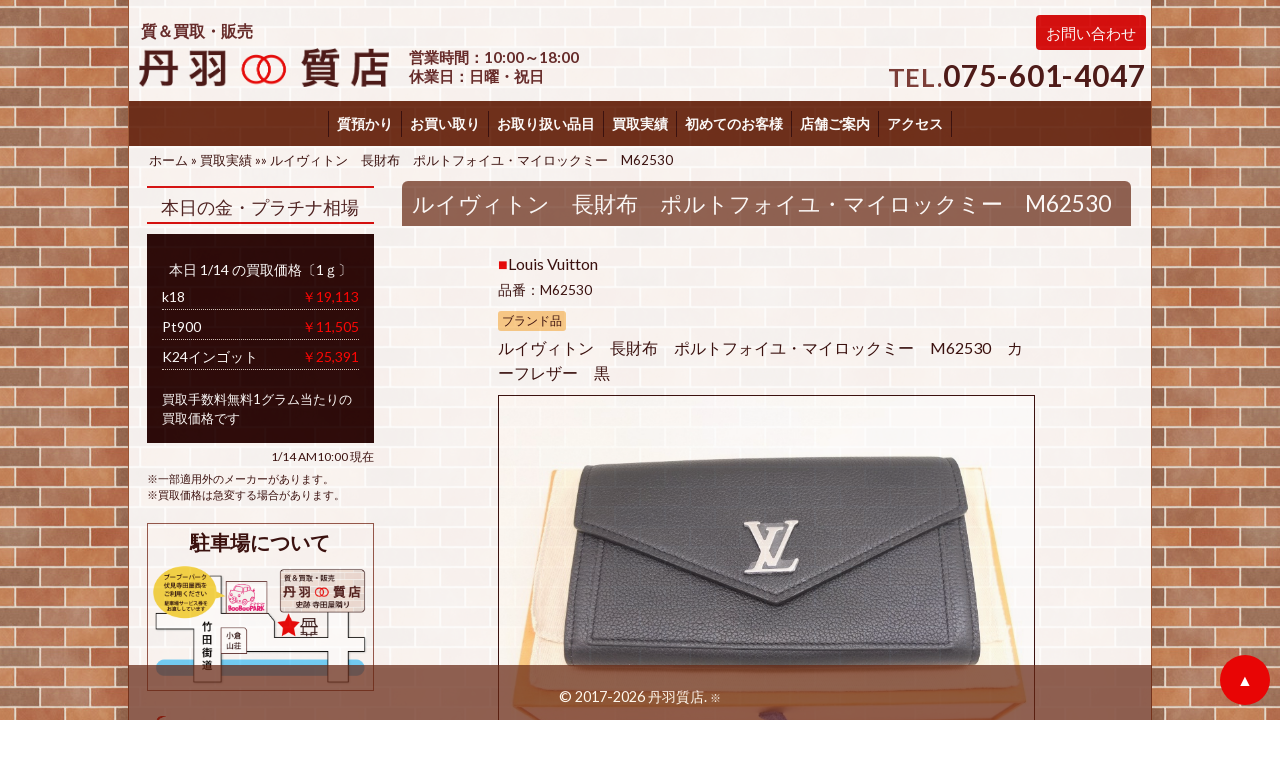

--- FILE ---
content_type: text/html; charset=UTF-8
request_url: https://www.niwa78.com/archives/1119
body_size: 7367
content:
<!DOCTYPE html>
<html lang="ja">
<head>
<!-- Google tag (gtag.js) -->
<script async src="https://www.googletagmanager.com/gtag/js?id=G-TZ2B3DN1FD"></script>
<script>
  window.dataLayer = window.dataLayer || [];
  function gtag(){dataLayer.push(arguments);}
  gtag('js', new Date());

  gtag('config', 'G-TZ2B3DN1FD');
</script>
	<meta charset="UTF-8">
	<meta  http-equiv="X-UA-Compatible" content="IE=edge">
	<meta name="viewport" content="width=device-width, initial-scale=1">
	<meta http-equiv="Content-Security-Policy" content="upgrade-insecure-requests">
	
<meta property="og:type" content="article">
<meta property="og:site_name" content="丹羽質店｜京都市伏見区｜質と買取・販売 | 中書島・伏見桃山">		
<meta property="og:title" content="ルイヴィトン　長財布　ポルトフォイユ・マイロックミー　M62530｜丹羽質店｜京都市伏見区｜質と買取・販売 | 中書島・伏見桃山">
<meta property="og:url" content="https://www.niwa78.com/">
<meta property="og:description" content="丹羽質店｜京都市伏見区｜質と買取・販売 | 中書島・伏見桃山">
<meta property="og:image" content="https://www.niwa78.com/ogp.png">

<!-- canonical meta -->
    <link rel="canonical" href="https://www.niwa78.com/archives/1119" />
		<link rel="shortcut icon" href="https://www.niwa78.com/favicon.ico" type="image/vnd.microsoft.icon">
	<link rel="icon" href="https://www.niwa78.com/favicon.ico" type="image/vnd.microsoft.icon">
	<link href='//fonts.googleapis.com/css?family=Lato:400,700' rel='stylesheet' type='text/css'>
	<link href="//fonts.googleapis.com/earlyaccess/mplus1p.css" rel="stylesheet" />
	<link rel="pingback" href="https://www.niwa78.com/wp/xmlrpc.php" />
	
<!-- BEGIN Metadata added by Add-Meta-Tags WordPress plugin -->
<meta name="description" content="ルイヴィトン　長財布　ポルトフォイユ・マイロックミー　M62530　カーフレザー　黒..." />
<meta name="keywords" content="質,買取,販売, 買取実績, ブランド品" />
<!-- END Metadata added by Add-Meta-Tags WordPress plugin -->

<title>ルイヴィトン　長財布　ポルトフォイユ・マイロックミー　M62530 &#8211; 丹羽質店｜京都市伏見区｜質と買取・販売 | 中書島・伏見桃山</title>
<meta name='robots' content='max-image-preview:large' />
	<style>img:is([sizes="auto" i], [sizes^="auto," i]) { contain-intrinsic-size: 3000px 1500px }</style>
	<link rel='dns-prefetch' href='//ajax.googleapis.com' />
<link rel="alternate" type="application/rss+xml" title="丹羽質店｜京都市伏見区｜質と買取・販売 | 中書島・伏見桃山 &raquo; フィード" href="https://www.niwa78.com/feed" />
<link rel="alternate" type="application/rss+xml" title="丹羽質店｜京都市伏見区｜質と買取・販売 | 中書島・伏見桃山 &raquo; コメントフィード" href="https://www.niwa78.com/comments/feed" />
<script type="text/javascript">
/* <![CDATA[ */
window._wpemojiSettings = {"baseUrl":"https:\/\/s.w.org\/images\/core\/emoji\/16.0.1\/72x72\/","ext":".png","svgUrl":"https:\/\/s.w.org\/images\/core\/emoji\/16.0.1\/svg\/","svgExt":".svg","source":{"concatemoji":"https:\/\/www.niwa78.com\/wp\/wp-includes\/js\/wp-emoji-release.min.js?ver=6.8.3"}};
/*! This file is auto-generated */
!function(s,n){var o,i,e;function c(e){try{var t={supportTests:e,timestamp:(new Date).valueOf()};sessionStorage.setItem(o,JSON.stringify(t))}catch(e){}}function p(e,t,n){e.clearRect(0,0,e.canvas.width,e.canvas.height),e.fillText(t,0,0);var t=new Uint32Array(e.getImageData(0,0,e.canvas.width,e.canvas.height).data),a=(e.clearRect(0,0,e.canvas.width,e.canvas.height),e.fillText(n,0,0),new Uint32Array(e.getImageData(0,0,e.canvas.width,e.canvas.height).data));return t.every(function(e,t){return e===a[t]})}function u(e,t){e.clearRect(0,0,e.canvas.width,e.canvas.height),e.fillText(t,0,0);for(var n=e.getImageData(16,16,1,1),a=0;a<n.data.length;a++)if(0!==n.data[a])return!1;return!0}function f(e,t,n,a){switch(t){case"flag":return n(e,"\ud83c\udff3\ufe0f\u200d\u26a7\ufe0f","\ud83c\udff3\ufe0f\u200b\u26a7\ufe0f")?!1:!n(e,"\ud83c\udde8\ud83c\uddf6","\ud83c\udde8\u200b\ud83c\uddf6")&&!n(e,"\ud83c\udff4\udb40\udc67\udb40\udc62\udb40\udc65\udb40\udc6e\udb40\udc67\udb40\udc7f","\ud83c\udff4\u200b\udb40\udc67\u200b\udb40\udc62\u200b\udb40\udc65\u200b\udb40\udc6e\u200b\udb40\udc67\u200b\udb40\udc7f");case"emoji":return!a(e,"\ud83e\udedf")}return!1}function g(e,t,n,a){var r="undefined"!=typeof WorkerGlobalScope&&self instanceof WorkerGlobalScope?new OffscreenCanvas(300,150):s.createElement("canvas"),o=r.getContext("2d",{willReadFrequently:!0}),i=(o.textBaseline="top",o.font="600 32px Arial",{});return e.forEach(function(e){i[e]=t(o,e,n,a)}),i}function t(e){var t=s.createElement("script");t.src=e,t.defer=!0,s.head.appendChild(t)}"undefined"!=typeof Promise&&(o="wpEmojiSettingsSupports",i=["flag","emoji"],n.supports={everything:!0,everythingExceptFlag:!0},e=new Promise(function(e){s.addEventListener("DOMContentLoaded",e,{once:!0})}),new Promise(function(t){var n=function(){try{var e=JSON.parse(sessionStorage.getItem(o));if("object"==typeof e&&"number"==typeof e.timestamp&&(new Date).valueOf()<e.timestamp+604800&&"object"==typeof e.supportTests)return e.supportTests}catch(e){}return null}();if(!n){if("undefined"!=typeof Worker&&"undefined"!=typeof OffscreenCanvas&&"undefined"!=typeof URL&&URL.createObjectURL&&"undefined"!=typeof Blob)try{var e="postMessage("+g.toString()+"("+[JSON.stringify(i),f.toString(),p.toString(),u.toString()].join(",")+"));",a=new Blob([e],{type:"text/javascript"}),r=new Worker(URL.createObjectURL(a),{name:"wpTestEmojiSupports"});return void(r.onmessage=function(e){c(n=e.data),r.terminate(),t(n)})}catch(e){}c(n=g(i,f,p,u))}t(n)}).then(function(e){for(var t in e)n.supports[t]=e[t],n.supports.everything=n.supports.everything&&n.supports[t],"flag"!==t&&(n.supports.everythingExceptFlag=n.supports.everythingExceptFlag&&n.supports[t]);n.supports.everythingExceptFlag=n.supports.everythingExceptFlag&&!n.supports.flag,n.DOMReady=!1,n.readyCallback=function(){n.DOMReady=!0}}).then(function(){return e}).then(function(){var e;n.supports.everything||(n.readyCallback(),(e=n.source||{}).concatemoji?t(e.concatemoji):e.wpemoji&&e.twemoji&&(t(e.twemoji),t(e.wpemoji)))}))}((window,document),window._wpemojiSettings);
/* ]]> */
</script>
<style id='wp-emoji-styles-inline-css' type='text/css'>

	img.wp-smiley, img.emoji {
		display: inline !important;
		border: none !important;
		box-shadow: none !important;
		height: 1em !important;
		width: 1em !important;
		margin: 0 0.07em !important;
		vertical-align: -0.1em !important;
		background: none !important;
		padding: 0 !important;
	}
</style>
<link rel='stylesheet' id='wp-block-library-css' href='https://www.niwa78.com/wp/wp-includes/css/dist/block-library/style.min.css?ver=6.8.3' type='text/css' media='all' />
<style id='classic-theme-styles-inline-css' type='text/css'>
/*! This file is auto-generated */
.wp-block-button__link{color:#fff;background-color:#32373c;border-radius:9999px;box-shadow:none;text-decoration:none;padding:calc(.667em + 2px) calc(1.333em + 2px);font-size:1.125em}.wp-block-file__button{background:#32373c;color:#fff;text-decoration:none}
</style>
<style id='global-styles-inline-css' type='text/css'>
:root{--wp--preset--aspect-ratio--square: 1;--wp--preset--aspect-ratio--4-3: 4/3;--wp--preset--aspect-ratio--3-4: 3/4;--wp--preset--aspect-ratio--3-2: 3/2;--wp--preset--aspect-ratio--2-3: 2/3;--wp--preset--aspect-ratio--16-9: 16/9;--wp--preset--aspect-ratio--9-16: 9/16;--wp--preset--color--black: #000000;--wp--preset--color--cyan-bluish-gray: #abb8c3;--wp--preset--color--white: #ffffff;--wp--preset--color--pale-pink: #f78da7;--wp--preset--color--vivid-red: #cf2e2e;--wp--preset--color--luminous-vivid-orange: #ff6900;--wp--preset--color--luminous-vivid-amber: #fcb900;--wp--preset--color--light-green-cyan: #7bdcb5;--wp--preset--color--vivid-green-cyan: #00d084;--wp--preset--color--pale-cyan-blue: #8ed1fc;--wp--preset--color--vivid-cyan-blue: #0693e3;--wp--preset--color--vivid-purple: #9b51e0;--wp--preset--gradient--vivid-cyan-blue-to-vivid-purple: linear-gradient(135deg,rgba(6,147,227,1) 0%,rgb(155,81,224) 100%);--wp--preset--gradient--light-green-cyan-to-vivid-green-cyan: linear-gradient(135deg,rgb(122,220,180) 0%,rgb(0,208,130) 100%);--wp--preset--gradient--luminous-vivid-amber-to-luminous-vivid-orange: linear-gradient(135deg,rgba(252,185,0,1) 0%,rgba(255,105,0,1) 100%);--wp--preset--gradient--luminous-vivid-orange-to-vivid-red: linear-gradient(135deg,rgba(255,105,0,1) 0%,rgb(207,46,46) 100%);--wp--preset--gradient--very-light-gray-to-cyan-bluish-gray: linear-gradient(135deg,rgb(238,238,238) 0%,rgb(169,184,195) 100%);--wp--preset--gradient--cool-to-warm-spectrum: linear-gradient(135deg,rgb(74,234,220) 0%,rgb(151,120,209) 20%,rgb(207,42,186) 40%,rgb(238,44,130) 60%,rgb(251,105,98) 80%,rgb(254,248,76) 100%);--wp--preset--gradient--blush-light-purple: linear-gradient(135deg,rgb(255,206,236) 0%,rgb(152,150,240) 100%);--wp--preset--gradient--blush-bordeaux: linear-gradient(135deg,rgb(254,205,165) 0%,rgb(254,45,45) 50%,rgb(107,0,62) 100%);--wp--preset--gradient--luminous-dusk: linear-gradient(135deg,rgb(255,203,112) 0%,rgb(199,81,192) 50%,rgb(65,88,208) 100%);--wp--preset--gradient--pale-ocean: linear-gradient(135deg,rgb(255,245,203) 0%,rgb(182,227,212) 50%,rgb(51,167,181) 100%);--wp--preset--gradient--electric-grass: linear-gradient(135deg,rgb(202,248,128) 0%,rgb(113,206,126) 100%);--wp--preset--gradient--midnight: linear-gradient(135deg,rgb(2,3,129) 0%,rgb(40,116,252) 100%);--wp--preset--font-size--small: 13px;--wp--preset--font-size--medium: 20px;--wp--preset--font-size--large: 36px;--wp--preset--font-size--x-large: 42px;--wp--preset--spacing--20: 0.44rem;--wp--preset--spacing--30: 0.67rem;--wp--preset--spacing--40: 1rem;--wp--preset--spacing--50: 1.5rem;--wp--preset--spacing--60: 2.25rem;--wp--preset--spacing--70: 3.38rem;--wp--preset--spacing--80: 5.06rem;--wp--preset--shadow--natural: 6px 6px 9px rgba(0, 0, 0, 0.2);--wp--preset--shadow--deep: 12px 12px 50px rgba(0, 0, 0, 0.4);--wp--preset--shadow--sharp: 6px 6px 0px rgba(0, 0, 0, 0.2);--wp--preset--shadow--outlined: 6px 6px 0px -3px rgba(255, 255, 255, 1), 6px 6px rgba(0, 0, 0, 1);--wp--preset--shadow--crisp: 6px 6px 0px rgba(0, 0, 0, 1);}:where(.is-layout-flex){gap: 0.5em;}:where(.is-layout-grid){gap: 0.5em;}body .is-layout-flex{display: flex;}.is-layout-flex{flex-wrap: wrap;align-items: center;}.is-layout-flex > :is(*, div){margin: 0;}body .is-layout-grid{display: grid;}.is-layout-grid > :is(*, div){margin: 0;}:where(.wp-block-columns.is-layout-flex){gap: 2em;}:where(.wp-block-columns.is-layout-grid){gap: 2em;}:where(.wp-block-post-template.is-layout-flex){gap: 1.25em;}:where(.wp-block-post-template.is-layout-grid){gap: 1.25em;}.has-black-color{color: var(--wp--preset--color--black) !important;}.has-cyan-bluish-gray-color{color: var(--wp--preset--color--cyan-bluish-gray) !important;}.has-white-color{color: var(--wp--preset--color--white) !important;}.has-pale-pink-color{color: var(--wp--preset--color--pale-pink) !important;}.has-vivid-red-color{color: var(--wp--preset--color--vivid-red) !important;}.has-luminous-vivid-orange-color{color: var(--wp--preset--color--luminous-vivid-orange) !important;}.has-luminous-vivid-amber-color{color: var(--wp--preset--color--luminous-vivid-amber) !important;}.has-light-green-cyan-color{color: var(--wp--preset--color--light-green-cyan) !important;}.has-vivid-green-cyan-color{color: var(--wp--preset--color--vivid-green-cyan) !important;}.has-pale-cyan-blue-color{color: var(--wp--preset--color--pale-cyan-blue) !important;}.has-vivid-cyan-blue-color{color: var(--wp--preset--color--vivid-cyan-blue) !important;}.has-vivid-purple-color{color: var(--wp--preset--color--vivid-purple) !important;}.has-black-background-color{background-color: var(--wp--preset--color--black) !important;}.has-cyan-bluish-gray-background-color{background-color: var(--wp--preset--color--cyan-bluish-gray) !important;}.has-white-background-color{background-color: var(--wp--preset--color--white) !important;}.has-pale-pink-background-color{background-color: var(--wp--preset--color--pale-pink) !important;}.has-vivid-red-background-color{background-color: var(--wp--preset--color--vivid-red) !important;}.has-luminous-vivid-orange-background-color{background-color: var(--wp--preset--color--luminous-vivid-orange) !important;}.has-luminous-vivid-amber-background-color{background-color: var(--wp--preset--color--luminous-vivid-amber) !important;}.has-light-green-cyan-background-color{background-color: var(--wp--preset--color--light-green-cyan) !important;}.has-vivid-green-cyan-background-color{background-color: var(--wp--preset--color--vivid-green-cyan) !important;}.has-pale-cyan-blue-background-color{background-color: var(--wp--preset--color--pale-cyan-blue) !important;}.has-vivid-cyan-blue-background-color{background-color: var(--wp--preset--color--vivid-cyan-blue) !important;}.has-vivid-purple-background-color{background-color: var(--wp--preset--color--vivid-purple) !important;}.has-black-border-color{border-color: var(--wp--preset--color--black) !important;}.has-cyan-bluish-gray-border-color{border-color: var(--wp--preset--color--cyan-bluish-gray) !important;}.has-white-border-color{border-color: var(--wp--preset--color--white) !important;}.has-pale-pink-border-color{border-color: var(--wp--preset--color--pale-pink) !important;}.has-vivid-red-border-color{border-color: var(--wp--preset--color--vivid-red) !important;}.has-luminous-vivid-orange-border-color{border-color: var(--wp--preset--color--luminous-vivid-orange) !important;}.has-luminous-vivid-amber-border-color{border-color: var(--wp--preset--color--luminous-vivid-amber) !important;}.has-light-green-cyan-border-color{border-color: var(--wp--preset--color--light-green-cyan) !important;}.has-vivid-green-cyan-border-color{border-color: var(--wp--preset--color--vivid-green-cyan) !important;}.has-pale-cyan-blue-border-color{border-color: var(--wp--preset--color--pale-cyan-blue) !important;}.has-vivid-cyan-blue-border-color{border-color: var(--wp--preset--color--vivid-cyan-blue) !important;}.has-vivid-purple-border-color{border-color: var(--wp--preset--color--vivid-purple) !important;}.has-vivid-cyan-blue-to-vivid-purple-gradient-background{background: var(--wp--preset--gradient--vivid-cyan-blue-to-vivid-purple) !important;}.has-light-green-cyan-to-vivid-green-cyan-gradient-background{background: var(--wp--preset--gradient--light-green-cyan-to-vivid-green-cyan) !important;}.has-luminous-vivid-amber-to-luminous-vivid-orange-gradient-background{background: var(--wp--preset--gradient--luminous-vivid-amber-to-luminous-vivid-orange) !important;}.has-luminous-vivid-orange-to-vivid-red-gradient-background{background: var(--wp--preset--gradient--luminous-vivid-orange-to-vivid-red) !important;}.has-very-light-gray-to-cyan-bluish-gray-gradient-background{background: var(--wp--preset--gradient--very-light-gray-to-cyan-bluish-gray) !important;}.has-cool-to-warm-spectrum-gradient-background{background: var(--wp--preset--gradient--cool-to-warm-spectrum) !important;}.has-blush-light-purple-gradient-background{background: var(--wp--preset--gradient--blush-light-purple) !important;}.has-blush-bordeaux-gradient-background{background: var(--wp--preset--gradient--blush-bordeaux) !important;}.has-luminous-dusk-gradient-background{background: var(--wp--preset--gradient--luminous-dusk) !important;}.has-pale-ocean-gradient-background{background: var(--wp--preset--gradient--pale-ocean) !important;}.has-electric-grass-gradient-background{background: var(--wp--preset--gradient--electric-grass) !important;}.has-midnight-gradient-background{background: var(--wp--preset--gradient--midnight) !important;}.has-small-font-size{font-size: var(--wp--preset--font-size--small) !important;}.has-medium-font-size{font-size: var(--wp--preset--font-size--medium) !important;}.has-large-font-size{font-size: var(--wp--preset--font-size--large) !important;}.has-x-large-font-size{font-size: var(--wp--preset--font-size--x-large) !important;}
:where(.wp-block-post-template.is-layout-flex){gap: 1.25em;}:where(.wp-block-post-template.is-layout-grid){gap: 1.25em;}
:where(.wp-block-columns.is-layout-flex){gap: 2em;}:where(.wp-block-columns.is-layout-grid){gap: 2em;}
:root :where(.wp-block-pullquote){font-size: 1.5em;line-height: 1.6;}
</style>
<link rel='stylesheet' id='style-css' href='https://www.niwa78.com/wp/wp-content/themes/niwa78/style.css?ver=6.8.3' type='text/css' media='all' />
<link rel='stylesheet' id='common-css-css' href='https://www.niwa78.com/wp/wp-content/themes/niwa78/common.css?ver=6.8.3' type='text/css' media='all' />
<link rel='stylesheet' id='original-css-css' href='https://www.niwa78.com/wp/wp-content/themes/niwa78/original.css?ver=6.8.3' type='text/css' media='all' />
<link rel='stylesheet' id='slick-css-css' href='https://www.niwa78.com/wp/wp-content/themes/niwa78/css/slick.css?ver=6.8.3' type='text/css' media='all' />
<link rel='stylesheet' id='slick-theme-css-css' href='https://www.niwa78.com/wp/wp-content/themes/niwa78/css/slick-theme.css?ver=6.8.3' type='text/css' media='all' />
<script type="text/javascript" src="//ajax.googleapis.com/ajax/libs/jquery/1.11.1/jquery.min.js?ver=1.11.1" id="jquery-js"></script>
<script type="text/javascript" src="https://www.niwa78.com/wp/wp-content/themes/niwa78/js/heightLine.js?ver=1" id="heightLine-js-js"></script>
<link rel="https://api.w.org/" href="https://www.niwa78.com/wp-json/" /><link rel="alternate" title="JSON" type="application/json" href="https://www.niwa78.com/wp-json/wp/v2/posts/1119" /><link rel="EditURI" type="application/rsd+xml" title="RSD" href="https://www.niwa78.com/wp/xmlrpc.php?rsd" />
<link rel="canonical" href="https://www.niwa78.com/archives/1119" />
<link rel='shortlink' href='https://www.niwa78.com/?p=1119' />
<link rel="alternate" title="oEmbed (JSON)" type="application/json+oembed" href="https://www.niwa78.com/wp-json/oembed/1.0/embed?url=https%3A%2F%2Fwww.niwa78.com%2Farchives%2F1119" />
<link rel="alternate" title="oEmbed (XML)" type="text/xml+oembed" href="https://www.niwa78.com/wp-json/oembed/1.0/embed?url=https%3A%2F%2Fwww.niwa78.com%2Farchives%2F1119&#038;format=xml" />
      <!--Customizer CSS--> 
      <style type="text/css">
                  		 		 		          		 		 		  
		 		  
		 		 		 		 		 		 		 		 		 		 		 		 		 		       </style> 
      <!--/Customizer CSS-->
      	<script>
	$(function(){
	$('#tab-menu li').on('click', function(){
		if($(this).not('active')){
		// タブメニュー
		$(this).addClass('active').siblings('li').removeClass('active');
		// タブの中身
		var index = $('#tab-menu li').index(this);
		$('#tab-box div').eq(index).addClass('active').siblings('div').removeClass('active');
		}
	});
	});
	</script>
	<link rel="stylesheet" href="https://www.niwa78.com/wp/wp-content/themes/niwa78/fontawesome/css/all.css">
	<link rel="stylesheet" type="text/css" href="https://www.niwa78.com/wp/wp-content/themes/niwa78/print.css" media="print">
	</head>

	<body class="wp-singular post-template-default single single-post postid-1119 single-format-standard wp-theme-niwa78">
	<div id="top"></div>

	<!-- wrap -->
	<div id="wrap">

	<div class="inner">
	
<!-- header -->
<header class="container-fluid">
<p class="infobox"><a href="https://www.niwa78.com/form" class="btn material">お問い合わせ</a></p>
<p class="tel hidden-xs"><span>TEL.</span><a href="tel:0756014047">075-601-4047</a></p>
<h1><a title="" class="navbar-brand" href="https://www.niwa78.com"><img src="https://www.niwa78.com/wp/wp-content/themes/niwa78/img/logo.png" alt="質＆買取・販売 丹羽質店" width="250" height="auto"></a></h1><span class="opentime">営業時間：10:00～18:00&nbsp;&nbsp;<br class="hidden-xs">休業日：日曜・祝日&nbsp;&nbsp;</span>
<h2>質＆買取・販売</h2>
</header>
<!-- /header -->	<!-- g_menu -->
<div id="navbar-wrap">
<nav class="navbar navbar-default">
<div class="container">
<div class="navbar-header">
          <button type="button" class="navbar-toggle collapsed" data-toggle="collapse" data-target=".navbar-collapse" aria-expanded="false">
            <span class="sr-only">Toggle navigation</span>
            <span class="toggle-text">MENU</span>
            <span class="icon-bar"></span>
            <span class="icon-bar"></span>
            <span class="icon-bar"></span>
          </button>
<input type=button onClick="window.open('https://niwa78.com/form')" class="btn material visible-xs alignleft" value='お問い合わせ'>
    <div class="btn tel-btn alignleft"><span><a href="tel:0756014047"><i class="fa fa-phone" aria-hidden="true"></i></a></span></div>
</div>
</div><!--.nav-collapse -->

	<div id="bs-navbar-collapse" class="collapse navbar-collapse"><ul id="menu-menu-1" class="nav navbar-nav"><li id="menu-item-19" class="menu-item menu-item-type-post_type menu-item-object-page menu-item-19"><a title="質預かり" href="https://www.niwa78.com/quality-deposit">質預かり</a></li>
<li id="menu-item-20" class="menu-item menu-item-type-post_type menu-item-object-page menu-item-20"><a title="お買い取り" href="https://www.niwa78.com/purchase">お買い取り</a></li>
<li id="menu-item-389" class="menu-item menu-item-type-post_type menu-item-object-page menu-item-389"><a title="お取り扱い品目" href="https://www.niwa78.com/item">お取り扱い品目</a></li>
<li id="menu-item-26" class="menu-item menu-item-type-taxonomy menu-item-object-category current-post-ancestor current-menu-parent current-post-parent menu-item-26"><a title="買取実績" href="https://www.niwa78.com/archives/category/performance">買取実績</a></li>
<li id="menu-item-22" class="menu-item menu-item-type-post_type menu-item-object-page menu-item-22"><a title="初めてのお客様" href="https://www.niwa78.com/first-time-customer">初めてのお客様</a></li>
<li id="menu-item-23" class="menu-item menu-item-type-post_type menu-item-object-page menu-item-23"><a title="店舗ご案内" href="https://www.niwa78.com/time-access">店舗ご案内</a></li>
<li id="menu-item-24" class="menu-item menu-item-type-post_type menu-item-object-page menu-item-24"><a title="アクセス" href="https://www.niwa78.com/access">アクセス</a></li>
</ul></div></nav>
</div>
<!-- /g_menu -->	</div>
	<!-- /inner -->

	<article>
	<!-- main -->
	<div id="main">

	<!-- pankuzu -->
	<ul class="bcs" itemscope="itemscope" itemtype="http://data-vocabulary.org/Breadcrumb"><li><a href="https://www.niwa78.com" itemprop="url"><span itemprop="title">ホーム&nbsp;</span></a></li><li> &raquo;&nbsp;<span itemprop="title"><a href="https://www.niwa78.com/archives/category/performance">買取実績</a> &raquo; </span></li><li> &raquo;&nbsp;<span itemprop="title">ルイヴィトン　長財布　ポルトフォイユ・マイロックミー　M62530</span></li></ul>	<!-- /pankuzu -->

	<!-- container -->
	<div id="container">


<!-- content -->
<section class="content">
		<h2 class="page-title">ルイヴィトン　長財布　ポルトフォイユ・マイロックミー　M62530</h2>
		     	
	<section class="entry">
		        　	    
<div class="entry clearfix"> 

<div class="detail-box">

<ul class="ml0">
<li><span class="c-red">■</span>Louis Vuitton</li>
<li><span class="txt11">品番：M62530</span></li>
</ul>
	
<!--▼タグリスト-->
<ul class="posttags clearfix">
<li class="brand"><a href="https://www.niwa78.com/archives/tag/brand">ブランド品</a></li></ul>
<!--▲タグリスト-->

<p>ルイヴィトン　長財布　ポルトフォイユ・マイロックミー　M62530　カーフレザー　黒</p>

<a href="https://www.niwa78.com/wp/wp-content/uploads/2018/11/BG0109.jpg" title="ルイヴィトン　長財布　ポルトフォイユ・マイロックミー　M62530" target="_blank" ><img width="800" height="600" src="https://www.niwa78.com/wp/wp-content/uploads/2018/11/BG0109.jpg" class="attachment-full size-full wp-post-image" alt="" decoding="async" fetchpriority="high" /></a></div>

<div class="img-box clearfix mb30">



</div>

</div>			</section>
	
     		
<div class="pager_style"><ul></ul></div>      
     
</section>
<!-- content -->

</div>
<!-- /container -->
       
     
<!-- sidebar -->
<div id="sidebar">

<!-- 金・プラチナ相場 開始-->
<div class="widget-area mt5">
<div class="widget-body widget_execphp">

<h3 class="widget-title">本日の金・プラチナ相場</h3>

<div class="souba_box">


<!--★日付★-->
<div class="souba_title">
本日&nbsp;1/14&nbsp;の買取価格〔1ｇ〕
</div>

<!--★K18★-->
<ul>
<li class="left">k18</li>
<li class="right">￥19,113</li>
</ul>

<!--★Pt900★-->
<ul>
<li class="left">Pt900</li>
<li class="right">￥11,505</li>
</ul>

<!--★K24★-->
<ul>
<li class="left">K24インゴット</li>
<li class="right">￥25,391</li>
</ul>

<!--★コメント★-->
<div class="clear souba_comment">
買取手数料無料1グラム当たりの買取価格です</div>

</div>

<p class="date">1/14&nbsp;AM10:00&nbsp;現在</p>
<p class="date_s">※一部適用外のメーカーがあります。<br />
※買取価格は急変する場合があります。</p>

</div>
</div>
<!-- 金・プラチナ相場 終了-->

<!-- 地図-->
<div class="widget-area">
<div class="widget-body widget_execphp">

<div class="outbox outbox-line b-brown pdd-5">
<p class="txt16 txtBold txtCenter c-brown">駐車場について</p>
<a href="https://www.niwa78.com/wp/wp-content/themes/niwa78/img/MAP-white.jpg" target="_blank"><img src="https://www.niwa78.com/wp/wp-content/themes/niwa78/img/map.png" alt="質＆買取・販売 丹羽質店　アクセスマップ" class="w-100"></a>
</div>

</div>
</div>
<!-- /地図-->

<!-- ウィジェット -->
<div class="widget-area">
	<div id="text-2" class="widget-body widget_text">			<div class="textwidget"><p><!-- 加盟 --></p>
<div class="marginauto">
<a href="https://www.shichiya.or.jp/" target="_blank"><img decoding="async" src="https://www.niwa78.com/wp/wp-content/themes/niwa78/img/kyoto78_kamei_yoko_c4.png" alt="京都質屋協同組合加盟店" class="mt-20 w-100 w--80" /></a>
</div>
</div>
		</div></div>

    
</div>
<!-- /sidebar -->     
<div id="footer-containers">
	
   <div class="clear"></div>

   <!-- footer-menu -->
            <div class="col-xs-12 col-sm-4 col-md-4 col-lg-4">
            <div class="footer-widget-area">
                          </div>
            </div>

            <div class="col-xs-12 col-sm-4 col-md-4 col-lg-4">
            <div class="footer-widget-area">
                          </div>
            </div>

            <div class="col-xs-12 col-sm-4 col-md-4 col-lg-4">
            <div class="footer-widget-area">
                          </div>
            </div>
   <!-- /footer-menu --></div>

<section class="content clear">
<p class="footer-txt-s">丹羽質店 京都市伏見区南浜町264（史蹟 寺田屋 となり）電話　075-601-4047<br>
質屋許可　京都府公安委員会　第611090950001 号<br>
古物商許可　京都府公安委員会　第611090930035 号</p>
</section>

</div>
<!-- /main -->
</article>

</div>
<!-- /wrap -->

<!-- footer -->
<footer>
<div class="footer-inner">

<!-- copyright -->
<div class="copyright">
&copy; 2017-2026 <a href="https://www.niwa78.com">丹羽質店</a>. <a href="https://www.niwa78.com/wp/wp-login.php?" class="txt10">※</a>
</div>
<!-- /copyright -->

</div>
<!-- /footer-inner -->
</footer>
<!-- /footer -->

<div id="pagetop">
<div class="circle-pagetop">
<span><a href="#top" title="ページTOP">▲</a></span>
</div>
</div>

  


<script type="speculationrules">
{"prefetch":[{"source":"document","where":{"and":[{"href_matches":"\/*"},{"not":{"href_matches":["\/wp\/wp-*.php","\/wp\/wp-admin\/*","\/wp\/wp-content\/uploads\/*","\/wp\/wp-content\/*","\/wp\/wp-content\/plugins\/*","\/wp\/wp-content\/themes\/niwa78\/*","\/*\\?(.+)"]}},{"not":{"selector_matches":"a[rel~=\"nofollow\"]"}},{"not":{"selector_matches":".no-prefetch, .no-prefetch a"}}]},"eagerness":"conservative"}]}
</script>
<script type="text/javascript" src="https://www.niwa78.com/wp/wp-content/themes/niwa78/js/bootstrap.min.js?ver=3.3.0" id="bootstrap-min-js-js"></script>
<script type="text/javascript" src="https://www.niwa78.com/wp/wp-content/themes/niwa78/js/ie10-viewport-bug-workaround.js?ver=3.3.0" id="ie-10-viewport-bug-workaround-js-js"></script>
<script type="text/javascript" src="https://www.niwa78.com/wp/wp-content/themes/niwa78/js/scripts.js?ver=6.8.3" id="scripts-js-js"></script>
<script type="text/javascript" src="https://www.niwa78.com/wp/wp-content/themes/niwa78/js/jquery.easing.1.3.js?ver=6.8.3" id="jquery.easing.1.3-js-js"></script>
<script type="text/javascript" src="https://www.niwa78.com/wp/wp-content/themes/niwa78/js/slick.min.js?ver=6.8.3" id="slick-min-js-js"></script>
<script type="text/javascript" src="https://www.niwa78.com/wp/wp-content/themes/niwa78/js/script-slider.js?ver=6.8.3" id="script-slick-js-js"></script>
<script type="text/javascript" src="https://www.niwa78.com/wp/wp-content/themes/niwa78/js/script.js?ver=6.8.3" id="script-js-js"></script>
  </body>
</html>

--- FILE ---
content_type: text/css
request_url: https://www.niwa78.com/wp/wp-content/themes/niwa78/common.css?ver=6.8.3
body_size: 4752
content:
@charset "utf-8";
/* CSS Document */

/*-------------------------------------------------- 
  基本カラー指定
  --------------------------------------------------*/
/*** BASE COLOR ***/
body {	color:#350c0b;}

a:link { color:#350c0b; text-decoration:none;}
a:visited { color:#350c0b; text-decoration:none;}
a:hover { color:#e80505; text-decoration:none;}
a:active { color:#e80505; text-decoration:none;}
a:focus { outline:none; text-decoration:none;}

/*** ENTRY COLOR ***/
.entry a:link { color:#e80505; }
.entry a:visited { color:#e80505; }
.entry a:hover { color:#e80505; text-decoration:underline!important;}
.entry a:active { color:#e80505; text-decoration:underline!important;}

/*** FOOTER COLOR ***/
footer { color:#fff; font-size:.9em; }
footer a:link { color:#fff; }
footer a:visited { color:#fff; }
footer a:hover { color:#350c0b; }
footer a:active { color:#350c0b; }

/* インラインでカラー指定 */
/* color(基本）*/
.c-white, a.c-white { color:#fff!important; }
.c-pink {color:#feba9e!important;}
.c-red, a.c-red {color:#e80505!important;}
.c-orange, a.c-orange {color:#fcab35!important;}
.c-brown,a.c-brown {color:#350c0b!important;}
.c-yellow {color:#fdde95!important;}

/* background-color(基本）*/
.bk-orange {background-color:#fd8c37!important;}
.bk-yellow {background-color:#fdf9e6!important;}
.bk-white { background-color:#fff!important; }
.bk-red { background-color:#FF0000!important; }

/* border-color(基本）*/
.b-orange {border-color:#fd8c37!important;}
.b-brown {border-color:#93564a!important;}

/*--------------------------------------- 
  基本レイアウト
  ----------------------------------------*/
html {
	position:relative;
	min-height:100%;
}

body {
	position:relative;
	min-height:100%;
	background-image:url(img/haikei.jpg);
	background-position:center;
	background-repeat:repeat;
}

.inner {
	margin:0 auto;
	padding:0;
	padding-top:10px;
	border-bottom:none;
	background-color: rgba(255,255,255,0.95);
	filter:alpha(opacity=95);
	-moz-opacity: 0.95;
	opacity: 0.95;
	z-index:99999;
}

@media all and (max-width: 767px) {
.inner {
	margin-top:0; 
	padding-top:0;
}
}

header {
	position:relative;
	margin:0 auto;
	padding:0;
	border:none;
	line-height:1;
	overflow:hidden;
	min-height:91px;
	width:100%;
	color:#632828;
}

header h2 {
	font-size:16px;
	font-weight:bold;
}

/* ロゴ＆サイト説明文*/
@media all and (min-width: 768px) {
header .infobox {
	position:absolute;
	top:5px;
	right:5px;
	line-height:1.4;
	font-size:13px;
}
header h1 {
	max-width:50%;
	position:absolute;
	top:23px;
	left:10px;
}
header .opentime {
		position:absolute;
		top:38px;
		left:280px;
		font-size:95%;
		line-height:1.3;
		font-weight:bold;
}
header h2 {
	position:absolute;
	top:10px;
	left:12px;
	line-height:1.4;
}
header p {
	float:right;
}
}

@media all and (max-width: 767px) {
header .infobox {
	display:none;
}
header h1 {
	margin:8px auto 10px auto;
	text-align:center;
	line-height:1;
	width:100%;
}
header h2 {
	margin:10px auto 10px auto;
}
header .opentime {
	float:none;
	margin:10px auto;
}
header p {
	float:none;
}
}

/*** ▼ NAV ▲ ***/
#navbar-wrap {
	width:100%;
	margin:0 auto;
	padding:0;
	border:none;
	line-height:1;
}

/*** ▼ WRAP ▲ ***/
#wrap {
	position: relative;
	margin:0 auto;
	padding:0;
    min-height: 100%;
	height:100%;
	height:auto!important;
	border-left:1px solid #9a5736;
	border-right:1px solid #9a5736;
}
@media all and (max-width: 767px) {
#wrap {
	width:94%;
	text-align:center;
}
}

@media all and (min-width: 768px) and (max-width: 991px) {
#wrap {
	width:90%;
}
}
@media all and (min-width: 992px) and (max-width: 1500px) {
#wrap {
	width:80%;
}
}
@media all and (min-width: 1501px) {
#wrap {
	width:70%;
}
}

/*** ▼ MAIN ▲ ***/
#main {
	margin:0 auto 0 auto;
	padding:0;
	padding-bottom:50px;
	padding-top:5px;
	padding-left:5px;
	padding-right:5px;
	background-color: rgba(255,255,255,0.95);
	filter:alpha(opacity=95);
	-moz-opacity: 0.95;
	opacity: 0.95;
	overflow:hidden;
	min-height: 100%;
	height:100%;
	height:auto!important;
}
@media all and (max-width: 767px) {
#main {
	padding-top:0;
	padding-left:0;
	padding-right:0;
}
}

/*** ▼ CONTAINERS（トップページ） ▲ ***/
#containers,
#footer-containers {
	margin:0 auto;
	padding:0;
	width:100%;
}

#containers {
	padding-top:20px;
}

/*** ▼ CONTAINER（その他のページ） ▲ ***/
#container {
	float:right;
	margin:0 0 30px 0;
	padding:0;
	padding-left:15px;
}
/* sidebar + container = (width)100％に */
@media all and (max-width: 767px) {
#container {
	float:none;
	width:100%;
	padding:0;
}
}

@media all and (min-width: 768px) and (max-width: 1023px) {
#container {
	width:75%
}
}

@media all and (min-width: 1024px) and (max-width: 1500px) {
#container {
	width:75%
}
}

@media all and (min-width: 1501px) {
#container {
	width:75%
}
}

/*** ▼ SIDEBAR（その他のページ） ▲ ***/
#sidebar {
    float:left;
    padding:0;
    margin:0 auto;
    min-height:100%;
}

/*** sidebar + container = (width)100％に ***/
@media all and (max-width: 767px) {
#sidebar {
    float:none;
    width:100%;
}
}

@media all and (min-width: 768px) and (max-width: 1023px) {
#sidebar {
    width:25%;
	padding-left:5px;
	padding-right:5px;
}
}

@media all and (min-width: 1024px) and (max-width: 1500px) {
#sidebar {
    width:25%;
	padding-left:8px;
	padding-right:8px;
}
}

@media all and (min-width: 1501px) {
#sidebar {
    width:25%;
	padding-left:10px;
	padding-right:10px;
}
}

/*** ▼ SIDEBAR（ウィジェット） ▲ ***/
#sidebar .widget-area {
	margin:0 auto;
	width:96%;
}
@media all and (max-width: 767px) {
#sidebar {
    width:96%;
}
}

/*** ▼ CONTENTS(トップページ） ▲ ***/
.content {
	clear:both;
	margin:0 auto 0 0;
	padding:0;
	width:98%;
	min-height:100%;
	height:100%;
	height:auto!important;
	text-align:left;
}
@media all and (max-width: 767px) {
.content {
	margin:0 auto;
    width:96%;
}
}

.blog-post {
	margin:40px 0;
	padding:0;
}

/*** ▼ FOOTER ▲ ***/
footer {
	margin:0;
	padding:0;
	/*position:absolute;*/
	position:fixed;
	bottom:0;
	width:100%;
}
@media all and (max-width: 767px) {
footer {
	text-align:center;
	overflow:hidden;
}
}

.footer-inner {
	margin:0 auto;
	padding:0;
	padding-top:2px;
}
@media all and (min-width: 768px) and (max-width: 991px) {
.footer-inner {
	width:90%;
}
}
@media all and (min-width: 992px) and (max-width: 1500px) {
.footer-inner {
	width:80%;
}
}
@media all and (min-width: 1501px) {
.footer-inner {
	width:70%;
}
}

@media all and (max-width: 767px) {
.footer-inner {
	height:auto;
}
}

.footer-txt-s {
	text-align:right;
	font-size:13px;
}
@media all and (max-width: 767px) {
.footer-txt-s {
	text-align:left;
}
}

/*--------------------------------------- 
  ヘッダ
  ----------------------------------------*/
#bs-navbar-collapse {
	margin:0;
	padding:0;
}

/** タブレットでドロップダウン **/
@media all and (max-width: 767px) {
.caret {
	margin:0;
	padding:0;
	line-height:1;
	display:none;
}
}
@media all and (min-width: 768px) {
.caret {
	display:none;
}
}

@media all and (min-width: 768px) {
/** メニューボタン（PC） **/
.navbar-nav {
	position:relative;
	left:50%;
	float:left;
	margin:0;
	padding:0;
}
.navbar-nav li {
	list-style:none;
	position:relative;
	left:-50%;
	float:left;
	margin:10px 0 8px 0;
	font-weight:bold;
	font-size:96%;
}
.navbar-nav li > a {
	display:block;
	text-align:center;
	text-decoration:none;
	padding:6px 18px 6px 18px;
	/*border-radius:4px;*/
	border-left-width:1px;
	border-style:solid;
 }
.navbar-nav ul {
	position: absolute;
	left: 0;
}
.navbar-nav li li {
	width:100%;
	left:0;
	margin:0;
	padding-top:10px;
	padding-left:14px;
	padding-bottom:10px;
	padding-right:14px;
	border-radius:0;
 }
.navbar-nav li li > a {
	display:block;
	text-align:left;
	border-left:none;
}

.navbar-nav li:last-child {
	border-right-width:1px;
	border-style:solid;
}
.navbar-nav li li:last-child {
	border-bottom-left-radius:4px;
	border-bottom-right-radius:4px;
	border-right:none;
}
.navbar-nav li:focus,
.navbar-nav li:hover,
.navbar-nav li:visited,
.navbar-nav li.active,
.navbar-nav li.current_page_item {
	border-radius:0;
}
.navbar-nav li li:focus,
.navbar-nav li li:hover,
.navbar-nav li li:visited,
.navbar-nav li li.active {
	border-radius:0;
}
.navbar-nav li li:last-child:focus,
.navbar-nav li li:last-child:hover,
.navbar-nav li li:last-child.active {
	border-bottom-left-radius:4px;
	border-bottom-right-radius:4px;
}
}

@media all and (min-width: 768px) and (max-width: 1280px) {
.navbar-nav li > a {
	padding:6px 8px 6px 8px;
	font-size:14px;
 }
}

/* メニューボタン（スマフォ）*/
@media all and (max-width: 767px) {
.navbar-toggle {
	float:right;
	margin: -6px 15px 2px 0;
	/*padding-top:0;
	padding-bottom:0;
	padding-left:8px;
	padding-right:8px;
	background-image: none;
	border-radius: 3px;
	height:37px;*/
	text-align:center;
}
.navbar-toggle:focus,
.navbar-toggle:hover {
	outline: 0!important;
}
.navbar-toggle .icon-bar {
	display: block;
	width: 37px;
	height: 3px;
	/*border-radius: 1.5px;*/
}
.navbar-toggle .icon-bar + .icon-bar {
	margin-top: 7px;
}
.toggle-text {
	font-size:92%;
	font-weight:normal;
	text-align:center;
	margin:0 auto 3px auto;
}
}

/* ドロップダウンメニュー（スマフォ） */
@media all and (max-width: 767px) {
.navbar-nav {
	float:none;
	margin:0;
	padding:0;
}
.navbar-nav li {
	width:100%;
	float:none;
	position:relative;
	left:0;
	text-align:left;
	margin:0;
	padding:0;
	display:block;
	font-weight:bold;
	border-bottom-width:1px;
	border-bottom-style:solid;
}
.navbar-nav li a {
	border-radius:0;
	margin:0;
	padding:12px;
	padding-right:0;
 }
.navbar-nav li ul {
	display:block;
}
.navbar-nav li li {
	margin:1px 0;
	display:none;
 }
.navbar-nav li li a {
	margin:0;
	padding:8px 8px 8px 20px;
	font-weight:bold;
 }
.navbar-nav li:focus,
.navbar-nav li:hover,
.navbar-nav li:visited,
.navbar-nav li.active {
	border-radius:0;
}
.navbar-nav li li:focus,
.navbar-nav li li:hover,
.navbar-nav li li:visited,
.navbar-nav li li.active {
	border-radius:0;
}
}

.dropdown:hover > .dropdown-menu {
	display: block;
}

/* ロゴ */
@media all and (min-width: 768px) {
a.navbar-brand {
	position:absolute;
	top:15px;
	left:0;
	margin:0;
	padding:0;
	height:auto;
}
a.navbar-brand img {
	max-width:360px;
	margin:0;
	padding:0;
	height:auto;
}
}

@media all and (max-width: 767px) {
a.navbar-brand {
	position:static;
	float:none;
	margin:0 auto 0 0;
	padding:0;
}
a.navbar-brand img {
	width:90%;
	max-width:260px;
	height:auto;
	margin:0 auto;
}
}

/** TEL（PC） **/
.tel {
	position:absolute;
	right:5px;
	top:50px;
	font-family: 'Lato', sans-serif;
	font-size:30px;
	margin:0;
	padding:0;
	letter-spacing:0.03em;
	font-weight:bold;
}
.tel span {
	font-size:85%;
	margin:0;
	padding:0;
	margin-bottom:8px;
}
@media all and (max-width: 1155px) {
.tel {
	font-size:26px;
}
}

/** TELボタン（スマフォheader） **/
@media all and (max-width: 767px) {
.tel-btn {
	margin:7px auto 2px 4px;
	padding:0;
	text-align:center;
	border-radius: 2px;
	display:block;
	width:39px;
	height:38px;
	line-height:38px;
}
.tel-btn a,
.tel-btn a:focus,
.tel-btn a:hover {
	display:block;
	height:37px;
	outline:0;
}
.tel-btn span a {
	font-size:240%;
	margin:0 auto 0 auto;
	padding:0;
	line-height:38px;
}
}

@media all and (min-width: 768px) {
.tel-btn {
	display:none;
}
}


/* ボタン */
.material {
	float:left;
	padding-top:8px;
	padding-bottom:6px;
	margin:0 0 15px 5px;
	font-size:15px;
	border-radius: 4px;
	vertical-align:middle;
}
.material a {
	display:block;
}
.material:focus,
.material:hover,
.material a:focus,
.material a:hover {
	outline:0;
}

@media all and (min-width: 1537px) {
.material {
	padding-left:14px;
	padding-right:14px;
}
}

@media all and (min-width: 768px) and (max-width: 1536px) {
.material {
	padding-left:10px;
	padding-right:10px;
}
}

/** ボタン（スマフォheader）**/
@media all and (max-width: 767px) {
.material {
	float:left;
	padding-top:1px;
	padding-bottom:0;
	padding-left:8px;
	padding-right:8px;
	line-height:1;
	border-radius: 3px;
	margin:7px auto 2px 5px;
	text-align:center;
	font-size:0.8em;
	height:38px;
}
}

/** DESCRIPTION **/
.description {
	font-size:100%;
	margin:0;
	padding:0;
	text-align:right;
}
@media all and (max-width: 767px) {
.description {
	float:none;
	margin:8px 0 0 auto;
	text-align:center;
	padding:0;
	line-height:1.4
}
.description {
	display:none;
}
}

/** スライダ（TOPIMAGE）ー **/
.slider-wrap {
	position:relative;
	margin:0;
	padding:0;
	width:100%;
	z-index:99998;
	/*height:400px;*/
}
@media all and (max-width: 767px) {
.slider-wrap {
	position:relative;
	margin:0;
	padding:0;
	width:100%;
	z-index:99998;
	height:auto;
}
}
#slider,
.slider {
	margin:0;
	padding:0;
	width:100%;
	height:auto;
}
#slider img,
.slider img {
	display:block;
	height:auto;
	width:100%;
}
.slider-wrap .ryouma {
	position:absolute;
	bottom:-8px;
	right:5px;
}

@media all and (max-width: 767px) {
#slider,
.slider {
	margin:0;
	padding:0;
}
}

/* PANKUZU */
.bcs {
	margin:0 auto 30px auto;
	padding-left:15px;
	padding-right:15px;
	list-style:none;
}
@media all and (max-width: 767px) {
.bcs {
	width:100%;
	padding-left:10px;
	padding-right:10px;
}
}
.bcs li {
	float:left;
	font-size:13px;
	text-align:left;
}


/* page title(ページタイトル） */
.page-title {
	width:100%;
	margin:0 auto;
	font-size:1.4em;
	line-height:1.4;
	margin-top:0;
	margin-bottom:0;
	padding:7px 10px 7px 10px;
	/*border-top-right-radius:4px;
	border-top-left-radius:4px;*/
	z-index:99998;
}

/* list CONTENT（記事一覧）*/
.list-post-title {
	font-size:1.2em;
	margin-top:0;
	margin-bottom:10px;
	padding-top:5px;
	padding-bottom:5px;
	padding-left:5px;
	padding-right:0;
	border-left-width:5px;
	border-style:solid;
	line-height:1.4;
}

/* SIDEMENU (g_menu2) */
.list-menu-area {
	width:96%;
	margin:0 auto;
	list-style:none;
	margin:15px auto 30px auto!important;
	padding:0;
	font-size:16px;
}
.list-menu-area:before,
.list-menu-area:after {
	content:"";
	display:table;
}
.list-menu-area li {
	position:relative;
	line-height:1.3;
}
.list-menu-area li > a {
	padding-left:10px;
	padding-right:10px;
	padding-top:12px;
	padding-bottom:12px;
	border-left:none;
	display:block;
}
.list-menu-area li:first-child > a {
	border-top:none;
}
.list-menu-area li ul {
	position:absolute;
	list-style:none;
	width:100%;
	z-index:9999;
	top:0;
	left:100%;
	margin:0;
	padding:0;
}
@media all and (max-width: 767px) {
.list-menu-area li ul {
	position:absolute;
	list-style:none;
	width:80%;
	z-index:9999;
	top:50px;
	left:30%;
	margin:0;
	padding:0;
}
}

.list-menu-area li ul li {
	overflow:hidden;
	height:0;
	transition:.2s;
	display:none;
}
.list-menu-area li:hover ul li {
	overflow:hidden;
}
.list-menu-area li.current_page_item > a,
.list-menu-area li.current-menu-ancestor > a,
.list-menu-area li.current-menu-item > a,
.list-menu-area li.current-menu-parent > a {
	display:block;
}

/* PANELBOX CONTENT */
.panelbox {
	margin:0;
	padding:0;
}
.panelbox ul {
	list-style:none;
	margin:0;
}
.panelbox ol {
	list-style:decimal;
	margin:0;
}
.panelbox div ul {
	padding:14px 14px 20px 14px;
}
.panelbox li > a {
	display:block;
	padding-top:10px;
	padding-bottom:7px;
}
.panelbox .textwidget,.panelbox .execphpwidget {
	padding:13px;
}
.panelbox .textwidget ul,.panelbox .textwidget ol,.panelbox .execphpwidget ul,.panelbox .execphpwidget ol {
	padding:0;
	margin:0;
}
.panelbox .textwidget ul li,.panelbox .textwidget ol li,.panelbox .execphpwidget ul li,.panelbox .execphpwidget ol li {
	list-style:inside;
	padding:0;
}

/* ページTOP  */
.pagetop {
	/*clear:both;*/
	position:absolute;
	top:-25px;
	right:0;
	text-align:center;
	margin: 0;
}
.pagetop a,
.pagetop a:link,
.pagetop a:visited,
.pagetop a:hover,
.pagetop a:active {
	display:block;
	height:25px;
	line-height:28px;
	padding:0;
	padding-left:15px;
	padding-right:15px;
}

/* FOOTER */
.copyright {
	clear:both;
	margin:20px auto 0 auto;
	padding-bottom:13px;
	text-align:center;
	height:auto;
	line-height:1.4;
}
@media all and (max-width: 767px) {
.copyright {
	font-size:90%;
}
}

/*ページネートリンク*/
.wp-pagenavi {
	width:100%;
	padding: 0.5em 0.75em;
	margin: 30px;
	font-size: 90%;
	text-align: center;
	text-decoration:none!important;
}
.wp-pagenavi a,
.wp-pagenavi a:link {
	padding: 0.6em 0.75em 0.5em 0.75em;
	margin: 0.25em;
	text-decoration: none;
}
.wp-pagenavi a:hover {
	text-decoration: underline;
}
.wp-pagenavi span.pages,
.wp-pagenavi span.current,
.wp-pagenavi span.extend {
	padding: 0.6em 0.75em 0.5em 0.75em;
	margin: 0.25em;
}
.wp-pagenavi span.current {
	font-weight: bold;
	padding: 0.6em 0.75em 0.5em 0.75em;
}

/* ページナビゲーション
------------------------------------------- */
.pager {
	width:100%;
	margin:0;
	padding:0;
}
.pager li.prev-art a {
	margin-right:15px;
	width:48%;
	text-align:right;
	float:left;
}
.pager li.next-art a {
	width:48%;
	text-align:left;
	float:right;
	margin-left:15px;
}

/*--------------------------------------- 
   固定ページ・記事ページ　基本指定
--------------------------------------*/
.entry {
	width:96%;
	margin:0 auto 20px auto;
	padding:0;
	line-height:1.6;
	text-align:left;
	min-height:400px;
	overflow:hidden;
}
@media all and (max-width: 767px) {
.entry {
	width:100%;
}

/*.entry p {
	padding-left:15px;
}
.entry p {
	padding-left:10px;
	padding-right:10px;
}
}*/

/* 記事内のリストに●を表示1 */
ul.entry-list {
	list-style:outside!important;
	color:#fcab35;
}

/* 記事内のリストに●を表示2 */
ul.entry-list2 {
	margin-left:0!important;
	list-style:inside;
	color:#fcab35;
}
ul.entry-list2 li {
	padding-top:5px;
	padding-bottom:5px;
	border-bottom:1px dotted #c4913f;
}

/* ●の色を変える*/
ul.entry-list span,
ul.entry-list span a,
ul.entry-list2 span,
ul.entry-list2 span a {
	color:#333!important;
}
ul.entry-list span a:hover,
ul.entry-list2 span a:hover {
	color:#fcab35!important;
}

/* 記事内のリストULの頭を下げる*/
.entry ul {
	margin-left:15px;
}

.dates {
	margin:0 auto;
	text-align:right;
	padding-top:5px;
	font-size:13px;
}

/** 見出しタイトル **/
h3.midashi-title,
h3.midashi-title2 {
	margin:25px auto 15px auto;
	padding:5px 10px 5px 8px;
	border-left-width:7px;
	border-style:solid;
	font-size:18px;
	line-height:1.4;
}
.midashi-box {
	width:100%;
	margin:0 0 10px 0;
	padding:7px;
	border-left-width:1px;
	border-style:solid;
}

/** 小見出しタイトル **/
.sub-title {
	margin:10px auto 5px auto;
	padding:17px 0 8px 0;
	font-size:18px;
	line-height:1.4;
	font-weight:normal;
	text-align:left;
}
.sub-title2 {
	font-size:16px;
	margin-top:10px;
	margin-bottom:5px;
}
.sub-title3 {
	font-size:16px;
	margin-top:5px;
	margin-bottom:15px;
	font-weight:bold;
	padding:5px;
}

/*** 記事内ボタン ***/
.entry-btn {
	cursor: pointer;
	float:left;
	letter-spacing:0em;
	margin:0 5px 5px 0;
	text-align:center;
	font-size:16px;
	border-radius: 4px;
	padding: 8px 10px 7px 10px;
}
.entry-btn > a {
	display:block;
}
.entry-btn:focus,
.entry-btn:hover,
.entry-btn a:focus,
.entry-btn a:hover {
	display:block;
	text-decoration:none!important;
}

/*** googlemap ***/
#mapField {
	width: 100%;
	height: 250px;
}

@media all and (min-width: 768px){
#mapField {
	height: 300px;
}
}

/* QRコード(Simple QR Code Widget) */
.qrCode_widget {
	margin:0 auto;
	text-align:center;
}
@media all and (max-width: 767px) {
.qrCode_widget {
	display:none;
}
}

/*** MAPボタン ***/
.map-btn {
	cursor: pointer;
	letter-spacing:0;
	margin:0 0 0 3px;
	text-align:center;
	font-size:12px;
	border-radius: 2px;
	padding: 3px 4px;
}
.map-btn > a {
	display:block;
}
.map-btn:focus,
.map-btn:hover,
.map-btn a:focus,
.map-btn a:hover {
	text-decoration:none!important;
}

/* タブメニュー 未使用*/
.nav-tabs {
	margin:20px 0 30px 0;
}
.nav-tabs li {
	float: left;
	margin-bottom: -8px;
	width:174px;
	text-align:center;
	font-size:18px;
	padding-top:8px;
	padding-bottom:8px;
}
@media all and (max-width: 767px) {
.nav-tabs li {
	width:33%;
	font-size:16px;
}
}
.nav-tabs li > a {
	margin-right: 2px;
	border-width: 1px;
	border-style:solid;
	border : 1px solid transparent;
	border-radius: 8px 8px 0 0;
}
.nav-tabs li a:hover,
.nav-tabs li a:focus {
	cursor: pointer;
	text-decoration:none!important;
}
.nav-tabs li.active {
	display:block;
}
.nav-tabs li.active a,
.nav-tabs li.active a:hover,
.nav-tabs li.active a:focus {
	cursor: default;
	text-decoration:none!important;
}

/* お問い合わせページ
------------------------------------------- */
#trust-form {
	margin:0 auto;
}
table.otoiawase {
	width:100%;
}
table.otoiawase th {
	width:30%;
}
table.otoiawase,
table.otoiawase tr,
table.otoiawase th,
table.otoiawase td {
	border-collapse: collapse;
	border-spacing: 0;
	border-width:1px;
	margin:0 auto;
	padding:0;
	text-align:left;
	font-weight:normal;
	overflow:hidden;
}
table.otoiawase th,
table.otoiawase td {
	padding:10px;
}
table.otoiawase input,
table.otoiawase input:hover,
table.otoiawase input:focus {
	margin:0;
	padding:0;
	outline:none;
}
table.otoiawase input[type=radio],
table.otoiawase input[type=checkbox] {
	width:auto!important;
	display:inline;
	margin-right:5px;
	vertical-align:middle;
	width: 30px;
	height: 30px;
	-moz-transform: scale( 1.2 , 1.2 );
}
table.otoiawase input[type=text],
table.otoiawase input[type=textarea] {
	width:100%;
	padding-left:10px;
	border-width:1px;
}
table.otoiawase input[type=text] {
	padding-top:8px;
	padding-bottom:8px;
}
table.otoiawase ul {
	margin:0;
	padding:0;
}
table.otoiawase ul li {
	float:left;
	margin:0;
	padding:0;
	list-style: none;
}
table.otoiawase ul li label {
	float:left;
	margin:0 15px 0 0;
	padding:5px;
	font-weight:normal;
	cursor: pointer;
	border-radius:4px;
}
table.otoiawase ul li label:hover {
	outline:none;
}
#trust-form .submit-container {
	text-align:center;
}
#trust-form .submit-container input[type=submit], 
#trust-form .submit-container input[type=submit]:hover {
	margin:20px auto;
	min-width:100px;
	border-width:1px;
	outline:none;
	display:inline-block;
}
#trust-form .submessage {
	font-weight:normal;
	font-size:12px;
}
#trust-form .require,
#trust-form .error {
		color:red;
		font-size:14px;
		clear:both;
}
#message-container-input {
	margin:0 auto 20px auto;
	text-align:left;
	padding-top:0!important;
	font-size:14px;
}
#message-container-confirm,
#message-container-complete {
	margin:0 auto 20px auto;
	text-align:center;
	padding-top:30px!important;
}
.contact-form-confirm table.otoiawase ul,
.contact-form-complete table.otoiawase ul {
	margin-top: 0;
}
.form-control,
.form-control:focus {
	border-width:1px;
	font-size:16px;
}

--- FILE ---
content_type: text/css
request_url: https://www.niwa78.com/wp/wp-content/themes/niwa78/original.css?ver=6.8.3
body_size: 5861
content:
@charset "utf-8";
/* CSS Document */

/* ボタン */
.btn {
	border:none!important;
}
/*.toggle-btn {
	cursor: pointer;
	color:#034159!important;
}
.toggle-btn:hover {
	text-decoration:underline;
}*/

/*** ▼ WRAP ▲ ***/
#wrap {
	/*filter:alpha(opacity=90);
	-moz-opacity: 0.9;
	opacity: 0.9;*/
}

/*** ▼ HEADER ▲ ***/
.inner {
	position:relative;
	/*border-bottom:1px solid #ccc;*/
	height:auto;
}
header {
	/*border-bottom:1px solid #ccc;
	background-color: rgba(250,250,250,0.8);*/
}

/*** ▼ NAV ▲ ***/
#navbar-wrap {
	/*background-color:#b46f4e;*/
	background-color: rgba(107,44,24,1);
	/* border-top:1px solid #d2c390!important; ★navbar 上border color指定★ */
	/*border-bottom:1px solid #d2c390!important; ★navbar 下border color指定★ */
}

/*** ▼ SIDEBAR（その他のページ） ▲ ***/
#sidebar {
	/* border-right:1px solid #ccc; */
	/* border-left:1px solid #ccc; */
}

/*** ▼ FOOTER ▲ ***/
.footer-inner {
	background-color: rgba(102,38,18,0.85);
	filter:alpha(opacity=85);
	-moz-opacity: 0.85;
	opacity: 0.85;
	/*background-color:#b46f4e;*/
	/*background-color: rgba(255,255,235,1);*/
}

/*** ▼ DROPDOWN MENU ▲ ***/
@media all and (min-width: 768px) {
#bs-navbar-collapse a {
	color:#fff;
}
#bs-navbar-collapse li > a:hover {
	color:#fff;
}
.dropdown > .dropdown-menu {
	background-color:#fff;
	color:#7a3514;
}
}

/*** メニューボタン ***/
@media all and (min-width: 768px) {
.navbar-nav li {
	border-color:#350c0b;
 }
.navbar-nav li > a {
	border-color:#350c0b;
 }
.navbar-nav li li > a {
	color:#7a3514!important;
	display:block;
 }
.navbar-nav li:focus,
.navbar-nav li:hover,
.navbar-nav li:visited,
.navbar-nav li.active,
.navbar-nav li.current_page_item {
	color:#fff!important;
	background-color:#d60b0b!important;
}
.navbar-nav li li:focus,
.navbar-nav li li:hover,
.navbar-nav li li:visited,
.navbar-nav li li.active {
	color:#fff!important;
	background-color:#d60b0b!important;
}
}

/* メニューボタン（スマフォ）*/
@media all and (max-width: 767px) {
.navbar-toggle {
	border:none;
	background-color:none;
	background-color: rgba(250,250,250,0);
}
.navbar-toggle:focus,
.navbar-toggle:hover {
	border:none;
	background-color:none;
	background-color: rgba(250,250,250,0);
}
.navbar-toggle .icon-bar {
	background-color:#f7e3aa;
}
.navbar-toggle .icon-bar:focus,
.navbar-toggle .icon-bar:hover {
	background-color:#d60b0b!important;
}
.toggle-text {
	color:#fff;
}
}

/* ドロップダウンメニュー（スマフォ） */
@media all and (max-width: 767px) {
.navbar-nav {
	background-color:#f7ebcd;
	background-color: rgba(247,235,205,1);
}
.navbar-nav li {
	background-color:#f7ebcd;
	background-color: rgba(247,235,205,1);
	border-bottom-color:#efe4c5;
}
.navbar-nav li li {
	background-color:#f7ebcd;
	background-color: rgba(247,235,205,1);
 }
.navbar-nav li:focus,
.navbar-nav li:hover,
.navbar-nav li:visited,
.navbar-nav li.active {
	background-color:#f2d794;
	background-color: rgba(242,215,148,1);
}
.navbar-nav li li:focus,
.navbar-nav li li:hover,
.navbar-nav li li:visited,
.navbar-nav li li.active {
	background-color:#f2d794;
	background-color: rgba(242,215,148,1);
}
}

/*** TEL（PC） ***/
.tel,
.tel a {
	color:#491615;
}
.tel span {
	color:#7a3b36;
}

@media all and (max-width: 767px) {
/*** TELボタン（スマフォheader） ***/
.tel-btn {
	background-color:#fcf7d4;
	border:1px solid #bc7a04!important;
	/*border:none!important;*/
}
.tel-btn a:focus,
.tel-btn a:hover {
	background-color:#f7e3aa!important;
	border:1px solid #bc7a04!important;
}
.tel-btn span > a {
	color:#e80505!important;
}
}

/* フォーム */
.form-control {
	background-color: #ffffff;
	border: 1px solid #f4d4a6!important;
	outline: 0;
	-webkit-box-shadow: inset 0 1px 1px rgba(0, 0, 0,.075);
	box-shadow: inset 0 1px 1px rgba(0, 0, 0,.075);
	-webkit-transition: border-color ease-in-out .15s, box-shadow ease-in-out .15s;
	-o-transition: border-color ease-in-out .15s, box-shadow ease-in-out .15s;
	transition: border-color ease-in-out .15s, box-shadow ease-in-out .15s;
}

/* ボタン */
.material {
	color:#fff!important;
	background-color:#d60b0b;
	/*border-color:#eb7d9a;*/
}
.material a {
	color:#fff!important;
}
.material:focus,
.material:hover,
.material a:focus,
.material a:hover {
	background-color:#e03333;
	/*border-color:#eb7d9a; */
}

/** スライダー（TOPIMAGE） **/
.slider-wrap {
	/*background-color:#fffcdc;
	border-color:#c4913f;*/
}

/* page title */
.page-title {
	background-color: #662612;
	background-color: rgba(102,38,18,0.85);
	filter:alpha(opacity=85);
	-moz-opacity: 0.85;
	opacity: 0.85;
	border-top-left-radius:6px;
	border-top-right-radius:6px;
	color:#fff;
	/*border-bottom:3px solid #e80505;*/
	/*box-shadow:rgba(250, 140, 40, 0.6) 0 4px 1px -3px;
	-webkit-box-shadow:rgba(250, 140, 40, 0.6) 0 4px 1px -3px;
	-moz-box-shadow:rgba(250, 140, 40, 0.6) 0 4px 1px -3px;*/
}

/* list CONTENT（記事一覧ページ）*/
.list-post-title {
	/* border-bottom:1px dotted #94b0b9;*/
	border-color:#93614a;
}

/* SIDEMENU (g_menu2) */
.list-menu-area ul {
	border-color:#93614a;
}
.list-menu-area ul li > a {
	border:1px solid #93614a;
	border-left:0;
	border-right:0;
	border-top:0;
	background-color:none;
	color:#491d1d;
}
/* SIDEMENU (g_menu2) HOVER ページで色分け */
/* カテゴリー一覧・投稿ページは共通/個別指定 color.css */
.list-menu-area ul li:hover > a,
.list-menu-area ul li.current_page_item > a,
.list-menu-area ul li.current-menu-ancestor > a,
.list-menu-area ul li.current-menu-item > a,
.list-menu-area ul li.current-menu-parent > a {
	background-color:#fffbeb;
}

/*** ▼ THUMBNAIL ▲ ***/
.thumbnail {
	border:1px solid #93614a;
}
a.thumbnail:hover,
a.thumbnail:focus,
a.thumbnail.active {
	border-color: #93614a;
}

/*** ▼ TABLE レスポンシブ(横へタップすると隠れている部分が見える） ▲ ***/
.table-responsive .table td,
.table-responsive .table th {
	border-top :1px solid #93614a;
}

/*** PANEL CONTENT ***/
.panel {
	border-radius: 10px; /* 角丸を中止 */
}
.panel-heading {
	/*border-bottom: 0px solid transparent;
	padding: 0;*/
	border-bottom-right-radius: 0; /* 角丸を中止 */
	border-bottom-left-radius: 0; /* 角丸を中止 */
}
.panel-footer {
	border-bottom-right-radius: 0; /* 角丸を中止 */
	border-bottom-left-radius: 0; /* 角丸を中止 */
}

.panel-default {
	border-color:#93614a;
	background-color:#fff;
}
.panel-default > .panel-heading {
	color:#491d1d;
	background-color: #e1e1e1;
	border-color: #93614a;
}
.panel-default > .panel-heading + .panel-collapse > .panel-body {
	border-top-color: #93614a;
}
.panel-default > .panel-footer + .panel-collapse > .panel-body {
	border-bottom-color: #93614a;
}
.panel-body li {
	border-bottom:1px dotted #93614a;
}
/*.panel-title > a {
	color: inherit;
}*/


/* PANELBOX CONTENT */
.panelbox li > a {
	border-bottom:1px solid #93614a;
}

/* ウィジェット */
.widget-area li > a,
.footer-widget-area li > a {
	border-bottom:1px dotted #93614a;
}
.widget-area .widget-title,
.footer-widget-area .widget-title {
	color:#491d1d;
	/*background-color:#e1e1e1;*/
	/*border-radius:3px;*/
	padding-top:10px;
	padding-bottom:5px;
	border-top:2px solid #d60b0b; 
	border-bottom:2px solid #d60b0b;
	text-align:center;
	font-size:18px;
}
.widget-area li:before,
.footer-widget-area li:before {
	background: #ccc;
}

/* FOOTER */
.copyright,
.copyright a {
	/*background-color:#dcdcdc;*/
	color:#fff!important;

}
.copyright a:hover {
	color:#350c0b!important;
}

/*ページネートリンク*/
.wp-pagenavi a,
.wp-pagenavi a:link {
	border: 1px solid #999;
}
.wp-pagenavi a:visited {
	border: 1px solid #999;
}
.wp-pagenavi a:hover {
	border: 1px solid #999;
	background-color:#ffd176;
	color:#333;
}
.wp-pagenavi a:active {
	border: 1px solid #999;
	background-color:#ffd176;
	color:#333;
}
.wp-pagenavi span.current {
	border: 1px solid #999;
	background-color:#ffd176;
	color:#333;
}


/* スクロールボックス */
.scroll-box {
	height: 200px;
}
.scroll-box::-webkit-scrollbar{
	background: #ccc;
}
.scroll-box::-webkit-scrollbar-track {
	background: #ccc;
}
.scroll-box::-webkit-scrollbar-thumb {
	background: #666;
}


/* ページナビゲーション */
.prev-art:hover,
.prev-art:focus {

}
.next-art:hover,
.next-art:focus {

}
@media all and (max-width: 480px) {
.prev-art:hover,
.prev-art:focus {

}
.next-art:hover,
.next-art:focus {

}
}

/** 記事ページ　公開日 **/
.dates {
	border-top:1px dotted #999;
}

/** 見出しタイトル **/
.midashi-title {
	/* border-bottom:2px solid #ccc; 
	border-radius:6px;
	color:#fff;*/
	border-color:#fdc453;
	background-color: #fdf6df;
}
.midashi-title2 {
	border-color:#fe934a;
	background-color:#fffcea;
}
.midashi-box {
	background-color:#fcf6d6;
	border-color:#f2e5af;
}

/** 小見出しタイトル **/
.sub-title {
}
.sub-title2 {
}

/** 記事内ボタン **/
.entry-btn {
	background-color: #cfeff9;
	border-color:#99cad6;
}
.entry-btn > a {
	color:#034159!important;
}
.entry-btn:focus,
.entry-btn:hover,
.entry-btn a:focus,
.entry-btn a:hover {
	background-color:#fc9e5e;
 	color:#fff!important;
}

/* MAPボタン */
.map-btn {
	background-color:#fb9550!important;
	border-color:#f98537!important;
}
.map-btn > a {
	color:#fff!important;
}
.map-btn:focus,
.map-btn:hover,
.map-btn a:focus,
.map-btn a:hover {
	background-color:#fd812e!important;
	border-color:#fb751b!important;
}

/* サイトマップ */
#sitemap_list {
	color:#333!important;
}
#sitemap_list li > a {
	color:#333!important;
}
#sitemap_list li > a:hover { 
	color:#fc8917!important;
}

/* お問い合わせページ
------------------------------------------- */
table.otoiawase,
table.otoiawase tr,
table.otoiawase th,
table.otoiawase td {
	border-color:#94b0b9;
}
table.otoiawase th {
	background-color:#e7f3f9;
}
table.otoiawase input[type=text],
table.otoiawase input[type=textarea] {
	border-color:#94b0b9;
}
table.otoiawase ul li label:hover {
	background-color:#e7f3f9;
}
.submit-container input[type=submit] {
	background-color:#0473b7;
	border-color:#03639e;
	color:#fff;
}
.submit-container input[type=submit]:hover {
	background-color:#03639e;
	border-color:#035587;
	color:#fff;
}
.form-control {
	border-color:#94b0b9;
	/*-webkit-box-shadow: inset 0 1px 1px rgba(0, 0, 0, 0.075);
	box-shadow: inset 0 1px 1px rgba(0, 0, 0, 0.075);
	-webkit-transition: border-color ease-in-out .15s, box-shadow ease-in-out .15s;
	-o-transition: border-color ease-in-out .15s, box-shadow ease-in-out .15s;
	transition: border-color ease-in-out .15s, box-shadow ease-in-out .15s;*/
}
.form-control:focus {
	border-color:#94b0b9;
	/*-webkit-box-shadow: inset 0 1px 1px rgba(0,0,0,.075), 0 0 8px rgba(90, 200, 115, 0.6);
	box-shadow: inset 0 1px 1px rgba(0,0,0,.075), 0 0 8px rgba(90, 200, 115, 0.6);*/
}

/*-------------------------------------------
 　本案件サイト用　追加CSS
-------------------------------------------*/
/* テーブル１（基本：テキストセンター）  */
table.base,
table.base th,
table.base td {
	border-color:#cebea8!important;
	font-size:0.94em;
}
table.base th,
table.base td {
	text-align:center;
	padding:7px!important;
	line-height:1.3;
}
table.base .top-menu {
	text-align:center;
	background-color:#ffffeb!important;
	background-color: rgba(255,255,235,1);
}
table.base .left-menu {
	text-align:left;
	background-color:#f4f4f4!important;
	background-color: rgba(244,244,244,1);
}
table.base td.left-menu {
	text-align:left;
}

/* テーブル2（基本：テキスト左寄せ） */
table.base2,
table.base2 th,
table.base2 td {
	border-color:#cebea8!important;
	font-size:0.94em;
}
table.base2 th,
table.base2 td {
	text-align:left;
	padding:7px!important;
	line-height:1.3;
}
table.base2 .top-menu {
	text-align:center;
	background-color:#ffffeb!important;
	background-color: rgba(255,255,235,1);
}
table.base2 .left-menu {
	background-color:#f4f4f4!important;
	background-color: rgba(244,244,244,1);
}

/* テーブル3（基本：テキスト左寄せ, 行ごとに背景色を変える） */
table.base3,
table.base3 th,
table.base3 td {
	border-color:#cebea8!important;
	font-size:0.94em;
}
table.base3 th,
table.base3 td {
	text-align:left;
	padding:7px!important;
	line-height:1.3;
}
table.base3 .top-menu {
	text-align:center;
	background-color:#ffffeb!important;
	background-color: rgba(255,255,235,1);
}
table.base3 .left-menu {
	background-color:#f7f7f7!important;
	background-color: rgba(244,244,244,1);
}
table.base3 tr:nth-child(odd) td {  
	background-color: #f7f7f7;
	background-color: rgba(244,244,244,1);
}
table.base3 tr:nth-child(even) td {  
	background-color: #fff;  
}

/* テーブル1 レスポンシブ */
@media screen and (max-width: 767px) {
table.res {
	margin:0 auto;
	width: 98%;
	border-width:0;
	border-top-width:1px;
}
table.res thead {
	display: none;
}
table.res tr {
	width: 100%; 
	border-width:0;
	display: block;
}
table.res td,
table.res th {
	width: 100%; 
	display: block;
	border-top:none;
}
}

/* テーブルのライン点線 */
table.base th.dotted-rightline,
table.base td.dotted-rightline,
table.base2 th.dotted-rightline,
table.base2 td.dotted-rightline,
table.base3 th.dotted-rightline,
table.base3 td.dotted-rightline {
	border-right-style: dotted!important;
}

/* ページのTOPへ(pc)  */
body #pagetop {
	position:fixed;
	bottom:15px;
	right:10px;
}
body #pagetop .circle-pagetop {
	display:table;
	padding: 0;
	-webkit-border-radius: 50%;
	-moz-border-radius: 50%;
	border-radius: 50%;
	text-align:center;
	width: 50px;
	height: 50px;
	border-width:0;
	border-style:solid;
	background-color:#e80505;
	vertical-align:middle;
}
body #pagetop .circle-pagetop span {
	display:table-cell;
	vertical-align:middle;
	font-size:16px;
	color:#fff!important;
}
#pagetop .circle-pagetop span a {
	display:block;
	color:#fff!important;
}
#pagetop .circle-pagetop:hover {background-color:#ee4444 }
#pagetop .circle-pagetop:active {background-color:#ee4444; }

/* ページのTOPへ(SP)  */
@media all and (max-width: 767px) {
body #pagetop {
	position:fixed;
	bottom:10px;
	right:5px;
}
body #pagetop .circle-pagetop {
	width: 40px;
	height: 40px;
}
body #pagetop .circle-pagetop span {
	font-size:16px;
}
}

/* 区切りライン */
hr.dot-line {
	clear:both;
	width:100%;
	margin-top:40px;
	margin-bottom:35px;
	margin-right:auto;
	margin-left:auto;
	border-top:4px dotted #f3ddac;
}
@media screen and (max-width: 767px) {
hr.dot-line {
	margin-top:15px;
	margin-bottom:15px;
}
}

/* タブメニュー */
#tab-menu {
	list-style: none;
	margin:20px 0 30px 0;
	border-bottom: 1px solid #cfeff9;
}
#tab-menu li {
	margin:0;
	padding:0;
	display:inline-block;
	cursor: pointer;
	text-decoration:none!important;
	width:150px;
	text-align:center;
	font-size:18px;
	padding-top:6px;
	padding-bottom:4px;
	margin-right: 1px;
	border:1px solid transparent;
	border-radius: 6px 6px 0 0;
	text-decoration:none!important;
	background-color: #cfeff9!important;
	color: #013651!important;
}
@media all and (max-width: 767px) {
#tab-menu li {
	width:30%;
	font-size:16px;
}
}
#tab-menu li.active {
	color: #fff!important;
	background-color: #10547a!important;
}

/* タブの中身 */
#tab-box {
	margin:0;
	padding: 0;
}
#tab-box div {
	display: none;
}
#tab-box div.active {
	display: block;
}

/* トップページのボックスのタイトル */
.topbox-title {
	position:relative;
	border-top:2px solid #d60b0b; 
	border-bottom:2px solid #d60b0b;
	font-size:20px;
	line-height:1;
	margin:20px 0 10px 0;
	padding:5px;
	text-align:center;
	color:#491d1d!important;
	width:100%;
	overflow:hidden;
}
.topbox-title h2 {
	font-weight:bold;
	text-align:center;
	margin-top:3px;
}
.topbox-title-l {
	float:left;
	width:20%;
	text-align:left;
}
.topbox-title-r {
	float:right;
	width:20%;
	text-align:right;
}

/*** 検索 ***/
.search-area {
	margin:0 auto 0 auto;
	width:100%;
	overflow:hidden;
	border:none;
}
/*** 検索エリア top ***/
.textbox {
	margin:0 0 10px 0;
	width:100%;
}
.selectbox {
	float:left;
	width:74%;
	margin:0 0 5px 0;
	color:#444;
}
.buttonbox {
	float:right;
	width:23%;
	margin:0 0 5px 5px;
	padding-top:8px;
	padding-bottom:8px;
	background-color:#fcab35;
	color:#fff;
	outline: 0;
	text-align:center;
}
@media all and (max-width: 480px){
.textbox {
	margin:10px 0 10px 0;
}
.selectbox {
	width:74%;
}
.buttonbox {
	width:23%;
	margin:0 0 0 5px;
}
}

/*** 親ページ名（サイドバー） ***/
.pagename {
	width:96%;
	margin:0 auto;
	padding:0;
}
.pagename h3 {
	text-align:center;
	background-color:#fba361;
	padding:10px;
	border-radius:4px;
	font-size:16px;
	color:#fff!important;
}
/*.pagename h3:hover {
	background-color:#fc8f3d;
}*/
.pagename h3 > a {
	color:#fff!important;
	display:block;
}

/* ==============================================
▼金・プラチナ相場
=============================================== */
/* 金・プラチナ相場　TOPページ */
.souba_box {
width:100%;
margin:10px auto 5px auto;
background-color:#270606;
padding:15px;
color:#fff;
}
.souba_box ul {
clear:both;
width:100%;
margin:0px;
list-style:none;
line-height:13px;
font-size:14px;
overflow:hidden;
}
.souba_box li {
float:left;
margin:0px auto 10px auto ;
border-bottom:1px dotted #d3c7be;
padding-bottom:3px;
height:20px;
}
.souba_box li.left {
text-align:left;
width:55%;
}
.souba_box li.right {
text-align:right;
width:45%;
color:red!important;
}
.souba_box .souba_comment {
	clear:both;
	width:100%;
	line-height:150%;
	padding-top:10px;
	text-align:left;
	font-size:13px;
}
.souba_box .souba_title {
	width:100%;
	line-height:150%;
	font-size:14px;
	margin:10px auto;
	text-align:center;
}
.date {
	text-align:right;
	line-height:150%;
	font-size:12px;
	margin-bottom:5px;
}
.date_s {
	text-align:left;
	line-height:150%;
	font-size:11px;
	margin-bottom:18px;
}

/* 金・プラチナ相場　詳細ページ */
.souba_box_single {
	margin:25px auto 20px auto;
	padding:15px;
}
.souba_box-single ul {
	clear:both;
	width:100%;
	margin:0 auto 0 auto;
	list-style:none;
	line-height:13px;
	font-size:16px;
	overflow:hidden;
}
.souba_box-single li {
	float:left;
	margin:0px auto 10px auto ;
	border-bottom:1px dotted #350c0b;
	padding-bottom:5px;
	height:20px;
}
.souba_box-single li.left {
	text-align:left;
	width:55%;
}
.souba_box-single li.right {
	text-align:right;
	width:45%;
	color:red!important;
}
.souba_box-single li span {
	font-size:13px;
	line-height:13px;
}
.souba_box-single .souba_comment {
	clear:both;
	width:100%;
	line-height:150%;
	padding-top:10px;
	text-align:left;
}
.souba_box-single-date {
	text-align:right;
	line-height:150%;
	font-size:13px;
	margin-top:5px;
	margin-bottom:20px;
}
.souba_box-single-date_s {
	text-align:center;
	line-height:150%;
	font-size:11px;
	margin:18px auto;
}

/* ==============================================
▼商品買取実績
=============================================== */
.detail-box {
	margin:0 auto;
	width:80%;
	height:auto;
	text-align:left;
}
@media all and (max-width: 767px) {
.detail-box {
	width:100%;
}
}
.detail-box img {
	margin:0 auto;
	width:100%;
	height:auto;
	border:1px solid #350c0b;
}
.img-box {
	margin:0 auto;
	width:80%;
	height:auto;
}
@media all and (max-width: 767px) {
.img-box {
	width:100%;
}
}
.img-box .img1{
	float:left;
	margin:0;
	padding:0;
	width:50%;
	height:auto;
}
.img-box .img1 img{
	margin:0;
	padding:0;
	width:100%;
	height:auto;
	border:1px solid #350c0b;
	border-top:none;
}

.img-box .img2{
	float:right;
	margin:0;
	padding:0;
	width:50%;
	height:auto;
}
.img-box .img2 img{
	margin:0;
	padding:0;
	width:100%;
	border:1px solid #350c0b;
	border-left:none;
	border-top:none;
	height:auto;
}

/* トラストフォーム
------------------------------------------- */
#trust-form {
	margin:0 auto;
}
#trust-form table {
	width:98%;
	margin:0 auto;
}
#trust-form table tr {
	width:100%;
}
#trust-form table,
#trust-form table tr,
#trust-form table th,
#trust-form table td {
	border-collapse: collapse;
	border-spacing: 0;
	border-width:0;
	border-bottom-width:1px;
	margin:0 auto;
	padding:0;
	text-align:left;
	font-weight:normal;
	overflow:hidden;
}
#trust-form table th,
#trust-form table td {
	padding:10px;
}

#trust-form .content,
#trust-form .subject,
#trust-form .submessage {
	font-weight:normal;
	margin:0;
	padding:0;
}
#trust-form table input,
#trust-form table input:hover,
#trust-form table input:focus {
	margin:0;
	padding:0;
	outline:none;
}
#trust-form label input[type=radio],
#trust-form label input[type=checkbox] {
	display:inline;
	vertical-align:middle;
	width: 30px;
	height: 30px;
	moz-transform-origin: right bottom;
	-moz-transform: scale( 1.2 , 1.2 );
}
#trust-form table input[type=text],
#trust-form table input[type=textarea] {
	width:100%;
	padding-left:10px;
	border-width:1px;
}
#trust-form table input[type=text] {
	padding-top:8px;
	padding-bottom:8px;
}
#trust-form select {
	position: relative;
	width: 100%;
	padding:10px;
	-webkit-appearance: none;
	-moz-appearance: none;
	appearance: none;
	background: #eee;
	background: -webkit-linear-gradient(top, #fff 0%,#caf1fe 100%);
	background: linear-gradient(to bottom, #fff 0%,#caf1fe 100%);
}
/* IE10以降 */
#trust-form select::-ms-expand {
	display: none;
}
#trust-form table td div {
	position: relative;
}
#trust-form table ul {
	margin:0;
	padding:0;
}
#trust-form table ul li {
	float:left;
	margin:0 5px 0 0;
	padding:0;
	list-style: none;
}
#trust-form table ul li label {
	margin:0 10px 0 0;
	padding:5px;
	font-weight:normal;
	cursor: pointer;
	/*border-radius:4px;*/
}
#trust-form table ul li label:hover {
	outline:none;
}
#trust-form .submit-container {
	text-align:center;
}
#trust-form .submit-container input[type=submit], 
#trust-form .submit-container input[type=submit]:hover {
	margin:10px auto;
	min-width:100px;
	border-width:1px;
	outline:none;
	display:inline-block;
}
#trust-form .submessage {
	font-weight:normal;
	font-size:12px;
}
#trust-form .require,
#trust-form .error,
#trust-form .red {
	color:red;
	font-size:14px;
	clear:both;
}
#trust-form #message-container-input {
	margin:0 auto 20px auto;
	text-align:left;
	padding-top:0!important;
	font-size:14px;
}
#trust-form #message-container-confirm,
#trust-form #message-container-complete {
	margin:0 auto 20px auto;
	text-align:center;
	padding-top:30px!important;
}
#trust-form .contact-form-confirm table ul,
#trust-form .contact-form-complete table ul {
	margin-top: 0;
}
#trust-form .form-control,
#trust-form .form-control:focus {
	border-width:1px;
	font-size:16px;
}

/* トラストフォーム　色
------------------------------------------- */
#trust-form table th,
#trust-form table tr,
#trust-form table td {
	border-color:#936151;
}
#trust-form table th {
	background-color:#ebd7d1;
}
#trust-form table input[type=text],
#trust-form table input[type=textarea] {
	border-color:#af8d82;
}
#trust-form label input[type=radio],
#trust-form label input[type=checkbox] {
	border-color:#af8d82;
}
#trust-form .submit-container input[type=submit] {
	background-color:#af8d82;
	border-color:#af8d82;
	color:#fff;
}
#trust-form .submit-container input[type=submit]:hover {
	background-color:#936151;
	border-color:#936151;
	color:#fff;
}
#trust-form .form-control {
	border-color:#e1cdc6!important;
	background-color:#fcf4f1;
	/*-webkit-box-shadow: inset 0 1px 1px rgba(0, 0, 0, 0.075);
	box-shadow: inset 0 1px 1px rgba(0, 0, 0, 0.075);
	-webkit-transition: border-color ease-in-out .15s, box-shadow ease-in-out .15s;
	-o-transition: border-color ease-in-out .15s, box-shadow ease-in-out .15s;
	transition: border-color ease-in-out .15s, box-shadow ease-in-out .15s;*/
}
#trust-form .form-control:focus {
	border-color:#e1cdc6!important;
	background-color:#f4e8e5;
	/*-webkit-box-shadow: inset 0 1px 1px rgba(0,0,0,.075), 0 0 8px rgba(60, 160, 235, 0.5);
	box-shadow: inset 0 1px 1px rgba(0,0,0,.075), 0 0 8px rgba(60, 160, 235, 0.5);*/
}

/*お取扱い品目*/
.hinmoku {
	margin:0 10px 20px 0;
	padding:10px;
	line-height:1.3;
	/* background-color:#d4100f; */
	display:block;
	font-weight:bold; 
	font-size:17px;
	text-align:center;
	border-radius:4px;
}
.hinmoku a {
	color:#350c0b!important;
	text-decoration:none!important;
	display:block;
}

/* ==================
▼商品タグ
=====================*/
/* タグリスト */
ul.posttags{
width:98%;
margin:0;
padding:0;
font-size:12px;
list-style:none;
}
ul.listtags {
width:100%;
margin:0;
padding:0;
font-size:12px;
list-style:none;
}
ul.posttags li,
ul.listtags li {
float:left;
text-align: left;
line-height:100%;
padding:4px;
margin:0px 4px 4px 0px;
border-radius: 3px; /* CSS3草案 */  
-webkit-border-radius: 3px;    /* Safari,Google Chrome用 */ 
-moz-border-radius: 3px;   /* Firefox用 */
}
ul.posttags li a,
ul.listtags li a {
color:#350c0b!important;
}

/* ============================
▼商品タグを追加（スラッグ名）
===============================*/
/* デフォルト */
ul.posttags li a,
ul.listtags li a {
background-color:#c3dafc;
display:block;
}
/* その他 */
ul.posttags li.other a,
ul.listtags li.other a,
.other {
background-color:#fef895;
}
/* おすすめ */
ul.posttags li.osusume a,
ul.listtags li.osusume a,
.osusume {
background-color:#fcee88;
}
/* ジュエリー */
ul.posttags li.jewelry a,
ul.listtags li.jewelry a,
.jewelry {
background-color:#fdddfa;
}
/* ブランドジュエリー */
ul.posttags li.brand-jewelry a,
ul.listtags li.brand-jewelry a,
.brand-jewelry {
background-color:#eed8bd;
}
/* ブランド */
ul.posttags li.brand a,
ul.listtags li.brand a,
.brand {
background-color:#f9ca87;
}
/* 時計 */
ul.posttags li.watch a, 
ul.listtags li.watch a,
.watch {
background-color:#b9f9ee;
}
/* 貴金属 */
ul.posttags li.metal a,
ul.listtags li.metal a,
.metal {
background-color:#d6c7fc;
}
/* 電化製品 */
ul.posttags li.electric a,
ul.listtags li.electric a,
.electric {
background-color:#cfd0d6;
}
/* 楽器 */
ul.posttags li.music a,
ul.listtags li.music a,
.music {
background-color:#cefbbc;
}
/* 着物 */
ul.posttags li.kimono a,
ul.listtags li.kimono a,
.kimono {
background-color:#cefbbc;
}
/* デジタルカメラ */
ul.posttags li.camera a,
ul.listtags li.camera a,
.camera {
background-color:#c3dafc;
}

/* お問い合わせページ NEW
------------------------------------------- */
table.otoiawase-2 {
	width:100%;
	margin-top:15px;
	line-height:1.3;
}
table.otoiawase-2 th {
	width:30%;
}
table.otoiawase-2,
table.otoiawase-2 tr,
table.otoiawase-2 th,
table.otoiawase-2 td {
	border-collapse: collapse;
	border-spacing: 0;
	margin:0 auto;
	padding:0;
	text-align:left;
	font-weight:normal;
	overflow:hidden;
}
table.otoiawase-2 th,
table.otoiawase-2 td {
	padding:10px;
}
table.otoiawase-2 input,
table.otoiawase-2 input:hover,
table.otoiawase-2 input:focus {
	margin:0;
	padding:0;
	outline:none;
}
table.otoiawase-2 input[type=radio],
table.otoiawase-2 input[type=checkbox] {
	width:auto!important;
	display:inline;
	vertical-align:middle;
	width: 25px;
	height: 25px;
	moz-transform-origin: right bottom;
	-moz-transform: scale( 1.2 , 1.2);
}
table.otoiawase-2 input[type=text],
table.otoiawase-2 input[type=textarea] {
	padding:10px;
}
table.otoiawase-2 .mwform-checkbox-field,
table.otoiawase-2 .mwform-radio-field {
	width:30%;
	float:left;
	font-weight:normal;
	cursor: pointer;
}
table.otoiawase-2 input[type=checkbox]:hover {
	outline:none;
}

/* テーブル レスポンシブ */
@media screen and (max-width: 767px) {
table.otoiawase-2 { 
	width: 100%; 
	border-bottom:none;
	border-left:none;
	border-right:none;
}
table.otoiawase-2 thead {
	display: none;
}
table.otoiawase-2 tr {
	width: 100%; 
	border:none;
	display: block;
}
table.otoiawase-2 td,
table.otoiawase-2 th {
	width: 100%; 
	display: block;
	padding: 10px;
	border-top:none;
}
}

/* お問い合わせページ NEW　色
------------------------------------------- */
table.otoiawase-2 th,
table.otoiawase-2 tr,
table.otoiawase-2 td {
	border-color:#936151;
}
table.otoiawase-2 th {
	background-color:#ebd7d1;
}
table.otoiawase-2 input[type=text],
table.otoiawase-2 input[type=textarea] {
	border:1px solid #af8d82;
}
table.otoiawase-2 label input[type=radio],
table.otoiawase-2 label input[type=checkbox] {
	border-color:#af8d82;
	background-color:#fcd2c9;
}

table.otoiawase-2 .form-control {
	border-color:#e1cdc6!important;
	background-color:#fcf4f1;
}
table.otoiawase-2 .form-control:focus {
	border-color:#e1cdc6!important;
	background-color:#f4e8e5;
}

/* btn-orange ボタン　ピンク  */
.btn-orange,
.btn-orange:visited {
	background-color:#fcada5;
	padding:10px;
	color:#fff!important;
	border:none;
}
.btn-orange:hover,
.btn-orange:active {
	background-color:#f99a91;
	color:#fff!important;
	border:none;
}

/* btn-blue ボタン　ブルー  */
.btn-blue,
.btn-blue:visited {
	background-color:#70cbf2;	
	padding:10px;
	color:#fff!important;
	border:none;
}
.btn-blue:hover,
.btn-blue:active {
	background-color:#4fb9e7;
	color:#fff!important;
	border:none;
}

.c-red { color:red;}

--- FILE ---
content_type: text/css
request_url: https://www.niwa78.com/wp/wp-content/themes/niwa78/print.css
body_size: 109
content:
@charset "utf-8";
/* CSS Document */

img,
.simplemap {
	page-break-inside: avoid;
}

header,
#navbar-wrap,
#sidebar,
#pagetop,
.header-wrap,
.inner,
.inner2,
.bcs,
.footer-widget-area {
	display:none!important;
}

#containers,
#container {
	width:100%;
	display:table-cell;
	float:none;
	vertical-align:top;
}

.entry-btn {
	display:none;
}

--- FILE ---
content_type: application/javascript
request_url: https://www.niwa78.com/wp/wp-content/themes/niwa78/js/script-slider.js?ver=6.8.3
body_size: 768
content:
// JavaScript Document

jQuery(document).ready(function($) {
 jQuery('.slider').slick({
  lazyLoad: 'ondemand', // 画像の遅延表示。‘ondemand’or'progressive'
  dots: false, // 画像下のドット（ページ送り）を表示
  dotsClass: 'dot-class', // ドットのclass名をつける
  pauseOnHover:true, // スライドのエリアにマウスオーバーしている間、自動再生を止めるかどうか
  pauseOnDotsHover: true, // 自動再生時にドットにマウスオンで一時停止するかどうか
  draggable: false, // ドラッグができるかどうか
  infinite: true, // 無限するロールにするかどうか
  initialSlide: 0, // 最初のスライダーの位置
  swipe: true, // タッチスワイプに対応するかどうか
  speed: 2000, // 自動再生や左右の矢印でスライドするスピード
  slidesToShow: 1, // スライドのエリアに画像がいくつ表示されるかを指定
  slidesToScroll: 1, // 一度にスライドする数
  autoplay: true, // 自動再生。trueで自動再生される
  autoplaySpeed: 5000, // 自動再生で切り替えをする時間
  accessibility: true, // 左右ボタンで画像の切り替えをできるかどうか
  arrows: false, // 左右の次へ、前へボタンを表示するかどうか
  vertical: false, // 縦方向へのスライド
  cssEase: 'ease', // 切り替えのアニメーション。ease,linear,ease-in,ease-out,ease-in-out
  fade: true, // 切り替え時のフェードイン設定。trueでon    
  responsive: [
    {
      breakpoint: 1024,
      settings: {
        slidesToShow: 1,
        slidesToScroll: 1,
        infinite: true,
        dots: false
      }
    },
    {
      breakpoint: 767,
      settings: {
        slidesToShow: 1,
        slidesToScroll: 1
      }
    },
    {
      breakpoint: 480,
      settings: {
        slidesToShow: 1,
        slidesToScroll: 1
      }
    }
  ]
 });
});

--- FILE ---
content_type: application/javascript
request_url: https://www.niwa78.com/wp/wp-content/themes/niwa78/js/script.js?ver=6.8.3
body_size: 1296
content:
// JavaScript Document

jQuery(document).ready(function($) {
     jQuery('a[rel=tooltip]').tooltip();
});

//GoogleMap
function mapInit() {
    var centerPosition = new google.maps.LatLng(34.7638794, 136.14130699999998);
    var option = {
        zoom : 14,
        center : centerPosition,
        mapTypeId : google.maps.MapTypeId.ROADMAP
    };

    //地図本体描画
    var googlemap = new google.maps.Map(document.getElementById("mapField"), option);
	
	//マーカーオプションの指定
    var markerOption = {
        position : centerPosition, //マーカーを表示させる座標
        map : googlemap,  //マーカーを表示させる地図
        title : "???"  //マウスオーバーした際に表示させる文字列
    };
 
    //マーカー追加
    var marker = new google.maps.Marker(markerOption);
	
	//情報ウインドウオプションの指定
    //var infoWindowOption = {
    //position : centerPosition,  //中心座標
    //content : "★★★"  //ウインドウ内に表示する文字列
    //};
 
    //情報ウインドウ追加
    //var infoWindow = new google.maps.InfoWindow(infoWindowOption);
    //infoWindow.open(googlemap);

}
    mapInit();
	
jQuery(document).ready(function() {
    jQuery('a[href^="#"]').click(function(event) {
        var id = jQuery(this).attr("href");
        var offset = 120;
        var target = jQuery(id).offset().top - offset;
        jQuery('html, body').animate({scrollTop:target}, 500);
        event.preventDefault();
        return false;
    });
});

//heightLine スマフォ
jQuery(window).resize(function(){
    //windowの幅をxに代入
    var x = jQuery(window).width();
    //windowの分岐幅をyに代入
    var y = 1200;
    var c = jQuery(this);
	  	
    if (x >= y) {
	  if (!c.hasClass('heightLine')){
        jQuery('.panel-body').addClass('heightLine');
	  }

    } else {
		
	  if (c.hasClass('heightLine')){
        jQuery('.panel-body').removeClass('heightLine');
	  }
	  
    } 
});

//jQuery(function(){
	//jQuery(window).load(function(){
		//var delaySpeed=1000;	/*読み込みの遅延速度*/
		//var fadeSpeed=1800;	/*表示時のアニメーション(フェード)時間*/
		//jQuery('.imgbox ul li').each(function(i){
			//jQuery(this).delay(i*(delaySpeed)).css({display:'block',opacity:'0'}).animate({opacity:'1'},fadeSpeed);
		//});
	//});
//});

//背景画像　スライドショー
jQuery(document).ready(function(){
jQuery("#inner").bgswitcher({
images: [
"../images/bg1.jpg",
"../images/bg2.jpg",
"../images/bg3.jpg",
],
effect: "fade",
easing: "swing",
interval: 5000,
loop: true
});
});

//タブメニュー　初期表示
//jQuery(document).ready(function() {
    // #(ハッシュ)指定されたタブを表示する
    //var hashTabName = document.location.hash;
    //if (hashTabName) {
       // jQuery('.nav-tabs a[href=' + hashTabName + ']').tab('show');
    //}
//});

//タブメニュー
jQuery(function(){
	jQuery('#tab-menu li').on('click', function(){
		if($(this).not('active')){
			// タブメニュー
			$(this).addClass('active').siblings('li').removeClass('active');
			// タブの中身
			var index = $('#tab-menu li').index(this);
			$('#tab-box div').eq(index).addClass('active').siblings('div').removeClass('active');
		}
		});
});

//レスポンシブ　クリッカブル
jQuery(function(){
jQuery('img[usemap]').rwdImageMaps();
	});